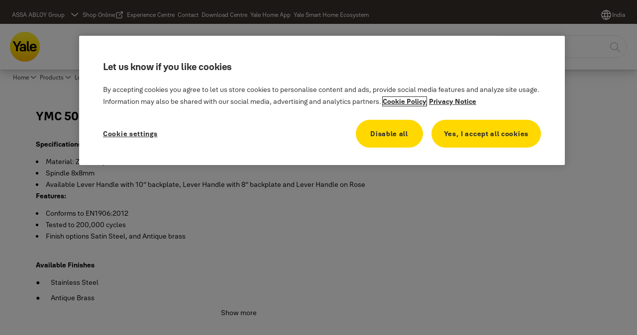

--- FILE ---
content_type: text/html; charset=utf-8
request_url: https://www.yalehome.com/in/en/products/lever-handles/yale-mortise-combo-ymc-series/ymc-503-10/ymc-503-10-ss-
body_size: 30238
content:
<!DOCTYPE html><html lang="en-US" class="navigation-header  megaMenu  " style="--device-mobile: 360px; --device-mobile-lg: 576px; --device-tablet: 768px; --device-tablet-lg: 1024px; --device-laptop: 1280px; --device-laptop-lg: 1440px; --device-desktop: 1920px; --device-desktop-lg: 2560px; --grid-extended-max-width: 2288px; --topPaddingLocalizationBar: 0px; --vh: 7.32px; --isMegaMenu: true;"><head>
  
  <meta name="viewport" content="width=device-width, initial-scale=1">

  <link rel="preconnect" href="https://gw-assets.assaabloy.com/">

  <meta charset="UTF-8">
  <link rel="icon" href="https://www.yalehome.com/logo/Yale_Logo_Primary_Small_RGB.ico">
  <title>YMC 503 - 10 | Yale</title>
  <meta property="version" content="d20540d">
  <meta property="og:type" content="website">
  <meta property="og:title" content="YMC 503 - 10">
  
    <meta name="description" content="SpecificationsMaterial: Zinc AlloySpindle 8x8mmAvailable Lever Handle with 10” backplate, Lever Handle with 8” backplate and Lever Handle on RoseFeatures:Conforms to EN1906:2012Tested to 200,000 cyclesFinish options Satin Steel, and Antique brassAvailable Finishes Stainless Steel Antique Brass">
    <meta property="og:description" content="SpecificationsMaterial: Zinc AlloySpindle 8x8mmAvailable Lever Handle with 10” backplate, Lever Handle with 8” backplate and Lever Handle on RoseFeatures:Conforms to EN1906:2012Tested to 200,000 cyclesFinish options Satin Steel, and Antique brassAvailable Finishes Stainless Steel Antique Brass">
  
  <meta property="og:image">
  
    <meta property="og:url" content="https://www.yalehome.com/in/en/products/lever-handles/yale-mortise-combo-ymc-series/ymc-503-10/ymc-503-10-ss-">
  
  
  <meta name="template" content="product-detail-page">
  
  
  
  
  
  <meta name="google-site-verification" content="1BOLW-IM4cuGb2aPYs57cxXmnGDNPYATRig89RLIJnE">

  
  <meta name="addsearch-custom-field" data-type="text" content="title=YMC 503 - 10">
  <meta name="addsearch-custom-field" data-type="text" content="market_name=in">
  <meta name="addsearch-custom-field" data-type="text" content="language_name=en">
  <meta name="addsearch-custom-field" data-type="text" content="content_category=product">
  

  
  
    <link rel="canonical" href="https://www.yalehome.com/in/en/products/lever-handles/yale-mortise-combo-ymc-series/ymc-503-10/ymc-503-10-ss-">
    
      <link rel="alternate" hreflang="en-in" href="https://www.yalehome.com/in/en/products/lever-handles/yale-mortise-combo-ymc-series/ymc-503-10/ymc-503-10-ss-">
    
  


  
    
  

  
  <script async="" src="https://www.googletagmanager.com/gtm.js?id=GTM-P6G8W4L"></script><script async="" src="https://www.googletagmanager.com/gtm.js?id=GTM-WBWG4NJ"></script><script>
    if (!window.onecms) {
      window.onecms = {
        config: {
          site: {
            fadeInComponents: true,
            chinaSite: false,
            name: 'yalehome.com',
            market: 'in',
            language: 'en',
            homePagePath: '\/in\/en',
            translationsUrl: '/rest/api/v1/translations.json\/in\/en',
            enableSessionStorageCache: true
          }
        },
        clientlibs: {}
      }
    }

    window.dataLayer = window.dataLayer || [];
    window.dataLayer.push({
  "googleAnalyticsTrackingId": "UA-17355825-1",
  "matomoSiteId": "290",
  "googleAnalytics4MeasurementId": "G-Z6BWGW4FTB",
  "googleAnalyticsTrackingIdMarket": "UA-267726681-1",
  "googleAnalytics4MeasurementIdMarket": "G-BDCDFB28T0",
  "matomoSiteIdMarket": "487",
  "siteDivision": "00"
});
    window.onecms.clientlibs.vendorJsUrl = '/etc.clientlibs/assa-abloy-onecms/clientlibs-generated/webcomponents/gw-group-vendor.lc-5078c809de859de0beffcf071f04b20d-lc.js';
    window.onecms.clientlibs.cookieBannerId = '019242e5-294b-7e13-a35c-888834fe5018';
    window.onecms.clientlibs.enableSentry = false;
    window.onecms.clientlibs.sentrySampleRate = '0.5';
    window.onecms.clientlibs.sentryTracesSampleRate = 0.1;
    window.onecms.clientlibs.environment = 'prod';
    window.onecms.clientlibs.isPublish = true;
    window.onecms.clientlibs.centralGtmContainerId = 'GTM-WBWG4NJ';
    window.onecms.clientlibs.featureFlagDivisionGtmPublish = true;
    window.onecms.clientlibs.divisionGtmContainerId = 'GTM-P6G8W4L';
    window.onecms.clientlibs.trackingEnabled = true;
    window.onecms.clientlibs.pageTracked = true;
    window.onecms.clientlibs.videoViewerScriptUrl = "https://gw-assets.assaabloy.com/s7viewers/html5/js/VideoViewer.js";
    window.onecms.clientlibs.interactiveImageScriptUrl = "https://gw-assets.assaabloy.com/s7viewers/html5/js/InteractiveImage.js";
  </script>
  

  
  
    
  
    <script defer="" src="/etc.clientlibs/assa-abloy-onecms/clientlibs/onecms-script-loader.lc-a0ba371bb76eda5838d458b576137ed7-lc.min.js"></script>

  

  
  
  

  
  
  

  
  

  
  
    <link rel="stylesheet" href="/etc.clientlibs/assa-abloy-onecms/clientlibs-generated/themes/global.lc-466f3515bb92ed3283624efe589bb67f-lc.min.css" type="text/css">
<link rel="stylesheet" href="/etc.clientlibs/assa-abloy-onecms/clientlibs-generated/themes/yale.lc-7e61fce80270e8dd4247cb34168c932a-lc.min.css" type="text/css">

  


  <style>
    :root{
  --font-family-body:Yale Solis;--font-family-heading:Yale Solis;
}

  </style>
  <style>
    
  </style>
  


  
  
  
    <link rel="stylesheet" href="/etc.clientlibs/assa-abloy-onecms/components/structure/page/v1/page/clientlibs/header-offset-ssr-variables.lc-af567384b6afc7df0896c6eff7f36e56-lc.min.css" type="text/css">

  

  
  
  
    <link rel="stylesheet" href="/etc.clientlibs/assa-abloy-onecms/components/content/webcomponents/gw-group-hero/v1/gw-group-hero/clientlibs/full-width.lc-be276eefaef0c8a8799b2a02d3564453-lc.min.css" type="text/css">

  

  
  
    <link rel="stylesheet" href="/etc.clientlibs/assa-abloy-onecms/components/content/webcomponents/gw-group-hero/v1/gw-group-hero/clientlibs/half-width.lc-478673bc22957984c8eb25209c4fec88-lc.min.css" type="text/css">

  

  
  
    <link rel="stylesheet" href="/etc.clientlibs/assa-abloy-onecms/components/content/webcomponents/gw-group-hero/v1/gw-group-hero/clientlibs/no-image.lc-2bd8a94df1270af2a1e8d29956e2e2ed-lc.min.css" type="text/css">

  

  
  
    <link rel="stylesheet" href="/etc.clientlibs/assa-abloy-onecms/components/content/server-side-hero-gallery/v1/server-side-hero-gallery/clientlibs/gallery.lc-688a42a1e0e9400c77fb37b21042e999-lc.min.css" type="text/css">

  

  

  

  



  
    <link rel="stylesheet" href="/etc.clientlibs/assa-abloy-onecms/clientlibs/grid.lc-5334516a308a40e7dd7b3c7a8ae96960-lc.min.css" type="text/css">

  


  
    
    

    

    
    
    

  

  
  <script src="https://www.yalehome.com/static-content/gw_geo_na/gw_geo_na_0fc124a5b26673800ce35b0a972a7a004b4cd131.js" type="text/javascript">
</script>


  <script type="application/ld+json">
    {"@context":"https://schema.org","@type":"BreadcrumbList","itemListElement":[{"position":1,"@type":"ListItem","name":"Home","item":"https://www.yalehome.com/in/en"},{"position":2,"@type":"ListItem","name":"Product Proxy"}]}
  </script>
  
<script async="" src="/etc.clientlibs/assa-abloy-onecms/clientlibs-generated/webcomponents/gw-group-wc-dependencies/resources/_d.webcomponents-ce.js"></script><script async="" src="/etc.clientlibs/assa-abloy-onecms/clientlibs-generated/webcomponents/gw-group-wc-dependencies/resources/_e.custom-elements-es5-adapter.js"></script><style data-styled="active" data-styled-version="5.3.6"></style><style data-styled="active" data-styled-version="5.3.6"></style><style data-styled="active" data-styled-version="5.3.6"></style><style data-styled="active" data-styled-version="5.3.6"></style><script src="https://form.questionscout.com/qs-form-script.min.js" data-form-id="6192530499afa018247f4502" data-runner-id="619260c3745773e597ae4703" data-url-params="[{&quot;key&quot;:&quot;source&quot;,&quot;value&quot;:&quot;https://www.yalehome.com/in/en/products/lever-handles/yale-mortise-combo-ymc-series/ymc-503-10/ymc-503-10-ss-&quot;}]" data-scale="true" data-inited="true"></script><script src="https://cdnjs.cloudflare.com/ajax/libs/iframe-resizer/4.2.10/iframeResizer.min.js"></script></head>
<body class="product-detail-page page basicpage aa-light-theme" id="product-detail-page-cdea7a0211" data-theme="light">



  




  



  


    
        
            <div class="toast gw-group-toast">

<gw-group-toast id="gw-group-toast-7169e79b5a" data-client-lib="/etc.clientlibs/assa-abloy-onecms/clientlibs-generated/webcomponents/gw-group-toast.lc-5e128e2219b475d68bec50ac91219e2e-lc.js"><div data-addsearch="exclude" aria-disabled="true" aria-label="" class="styles__Toast-sc-6j63c8-1 jFzVqZ toast-message-wrapper"><div data-addsearch="exclude" class="styles__Text-sc-6j63c8-0 bVYyKt label-sm"></div></div></gw-group-toast>


</div>

        
    
        
            <div class="header header-includer"><div class="site-header">
  <div class="site-header--nav-bar">
  


  <gw-group-nav-header-mega data-client-lib="/etc.clientlibs/assa-abloy-onecms/clientlibs-generated/webcomponents/gw-group-nav-header-mega.lc-1437c0a8cb8561601ff9b8036f42ff76-lc.js" content="[base64]/[base64]"><header class="styles__Header-sc-yv3098-4 eDnBwu header visible"><div id="a11y-skip-link" tabindex="0"><a href="#a11y-skip-link-target" class="styles__SkipLink-sc-yv3098-3 dtDlkE">jumpToMainContent</a></div><section class="styles__Topbar-sc-1hzxovh-1 kwfcYP topbar"></section><div class="styles__Wrapper-sc-yv3098-0 iVIIQl"><section class="styles__PrimaryNavigation-sc-yv3098-1 kbQEWd primary-navigation"><div class="styles__Navigation-sc-1u9twzs-0 eDAbsX nav-bar__navigation"><div id="nav-menu" class="styles__Menu-sc-1u9twzs-1 ekA-dHA"><button id="gw-group-nav-menu" aria-expanded="false" tabindex="0" class="styles__HamburgerButton-sc-gappku-0 hzYBsL hamburger-menu-button label-md" aria-haspopup="true" aria-controls="hamburger-menu"><div class="styles__HamburgerIcon-sc-gappku-2 kNocXF  hamburger-menu-button" role="presentation"><span class="hamburger-menu-button"></span><span class="hamburger-menu-button"></span><span class="hamburger-menu-button"></span></div><label class="styles__MenuLabel-sc-gappku-1 iEZJmn hamburger-menu-button sr-only">Menu</label></button><nav class="styles__TopNavigation-sc-11plhy7-1 ksyDGL top-navigation" aria-label="Main menu"><ul><li class="styles__MenuItem-sc-11plhy7-2 gFAaJi label-md" aria-current="page"><a tabindex="-1" href="https://www.yalehome.com/in/en/products" aria-current="page">Products</a><div class="button aem-ie__cta"><button class="styles__Button-sc-18sij4a-0 jznSEO label-md" aria-label="Products Sub menu" id="6863fec8-10be-49d4-9c41-1dc1487194bb" role="button" tabindex="-1" aria-haspopup="true" aria-controls="desktop-navigation" aria-expanded="false"><svg role="presentation" class="styles__Icon-sc-1u0rbjk-0 jbvmdd chevron external" width="24" height="24" viewBox="0 0 24 24" fill="none" xmlns="http://www.w3.org/2000/svg"><path d="M12 15C12.1971 15 12.3942 14.9346 12.5498 14.7946L18.7744 9.19273C19.0752 8.92197 19.0752 8.47382 18.7744 8.20307C18.4735 7.93231 17.9755 7.93231 17.6747 8.20307L12 13.3101L6.32531 8.20307C6.02445 7.93231 5.52649 7.93231 5.22564 8.20307C4.92479 8.47382 4.92479 8.92197 5.22564 9.19273L11.4502 14.7946C11.6058 14.9346 11.8029 15 12 15Z" fill="#1A1A1A"></path></svg></button></div></li><li class="styles__MenuItem-sc-11plhy7-2 gFAaJi label-md" aria-current="page"><a tabindex="-1" href="https://www.yalehome.com/in/en/support" aria-current="page">Support</a><div class="button aem-ie__cta"><button class="styles__Button-sc-18sij4a-0 jznSEO label-md" aria-label="Support Sub menu" id="e380cef6-aefc-4a74-9cf8-f454eee538b6" role="button" tabindex="-1" aria-haspopup="true" aria-controls="desktop-navigation" aria-expanded="false"><svg role="presentation" class="styles__Icon-sc-1u0rbjk-0 jbvmdd chevron external" width="24" height="24" viewBox="0 0 24 24" fill="none" xmlns="http://www.w3.org/2000/svg"><path d="M12 15C12.1971 15 12.3942 14.9346 12.5498 14.7946L18.7744 9.19273C19.0752 8.92197 19.0752 8.47382 18.7744 8.20307C18.4735 7.93231 17.9755 7.93231 17.6747 8.20307L12 13.3101L6.32531 8.20307C6.02445 7.93231 5.52649 7.93231 5.22564 8.20307C4.92479 8.47382 4.92479 8.92197 5.22564 9.19273L11.4502 14.7946C11.6058 14.9346 11.8029 15 12 15Z" fill="#1A1A1A"></path></svg></button></div></li><li class="styles__MenuItem-sc-11plhy7-2 gFAaJi label-md" aria-current="page"><a tabindex="-1" href="https://www.yalehome.com/in/en/why-yale" aria-current="page">Why Yale</a><div class="button aem-ie__cta"><button class="styles__Button-sc-18sij4a-0 jznSEO label-md" aria-label="Why Yale Sub menu" id="a92bd9ed-8a46-4cc5-8537-510fadeae8be" role="button" tabindex="-1" aria-haspopup="true" aria-controls="desktop-navigation" aria-expanded="false"><svg role="presentation" class="styles__Icon-sc-1u0rbjk-0 jbvmdd chevron external" width="24" height="24" viewBox="0 0 24 24" fill="none" xmlns="http://www.w3.org/2000/svg"><path d="M12 15C12.1971 15 12.3942 14.9346 12.5498 14.7946L18.7744 9.19273C19.0752 8.92197 19.0752 8.47382 18.7744 8.20307C18.4735 7.93231 17.9755 7.93231 17.6747 8.20307L12 13.3101L6.32531 8.20307C6.02445 7.93231 5.52649 7.93231 5.22564 8.20307C4.92479 8.47382 4.92479 8.92197 5.22564 9.19273L11.4502 14.7946C11.6058 14.9346 11.8029 15 12 15Z" fill="#1A1A1A"></path></svg></button></div></li><li class="styles__MenuItem-sc-11plhy7-2 gFAaJi label-md" aria-current="page"><a tabindex="-1" href="https://www.yalehome.com/in/en/about-yale" aria-current="page">About Yale</a><div class="button aem-ie__cta"><button class="styles__Button-sc-18sij4a-0 jznSEO label-md" aria-label="About Yale Sub menu" id="310aaaee-cae3-48e4-a082-009b67522ec9" role="button" tabindex="-1" aria-haspopup="true" aria-controls="desktop-navigation" aria-expanded="false"><svg role="presentation" class="styles__Icon-sc-1u0rbjk-0 jbvmdd chevron external" width="24" height="24" viewBox="0 0 24 24" fill="none" xmlns="http://www.w3.org/2000/svg"><path d="M12 15C12.1971 15 12.3942 14.9346 12.5498 14.7946L18.7744 9.19273C19.0752 8.92197 19.0752 8.47382 18.7744 8.20307C18.4735 7.93231 17.9755 7.93231 17.6747 8.20307L12 13.3101L6.32531 8.20307C6.02445 7.93231 5.52649 7.93231 5.22564 8.20307C4.92479 8.47382 4.92479 8.92197 5.22564 9.19273L11.4502 14.7946C11.6058 14.9346 11.8029 15 12 15Z" fill="#1A1A1A"></path></svg></button></div></li><li class="styles__MenuItem-sc-11plhy7-2 gFAaJi label-md" aria-current="page"><a tabindex="-1" href="https://www.yalehome.com/in/en/campaigns" aria-current="page">Campaigns</a><div class="button aem-ie__cta"><button class="styles__Button-sc-18sij4a-0 jznSEO label-md" aria-label="Campaigns Sub menu" id="25fecba7-4b6a-4285-8e5d-545addc82df8" role="button" tabindex="-1" aria-haspopup="true" aria-controls="desktop-navigation" aria-expanded="false"><svg role="presentation" class="styles__Icon-sc-1u0rbjk-0 jbvmdd chevron external" width="24" height="24" viewBox="0 0 24 24" fill="none" xmlns="http://www.w3.org/2000/svg"><path d="M12 15C12.1971 15 12.3942 14.9346 12.5498 14.7946L18.7744 9.19273C19.0752 8.92197 19.0752 8.47382 18.7744 8.20307C18.4735 7.93231 17.9755 7.93231 17.6747 8.20307L12 13.3101L6.32531 8.20307C6.02445 7.93231 5.52649 7.93231 5.22564 8.20307C4.92479 8.47382 4.92479 8.92197 5.22564 9.19273L11.4502 14.7946C11.6058 14.9346 11.8029 15 12 15Z" fill="#1A1A1A"></path></svg></button></div></li><li class="styles__MenuItem-sc-11plhy7-2 gFAaJi label-md" aria-current="page"><a tabindex="-1" href="https://www.yalehome.com/in/en/where-to-buy" aria-current="page">Where to buy</a><div class="button aem-ie__cta"><button class="styles__Button-sc-18sij4a-0 jznSEO label-md" aria-label="Where to buy Sub menu" id="0bc01b0a-629a-43b7-89eb-5f21a9c0b1ca" role="button" tabindex="-1" aria-haspopup="true" aria-controls="desktop-navigation" aria-expanded="false"><svg role="presentation" class="styles__Icon-sc-1u0rbjk-0 jbvmdd chevron external" width="24" height="24" viewBox="0 0 24 24" fill="none" xmlns="http://www.w3.org/2000/svg"><path d="M12 15C12.1971 15 12.3942 14.9346 12.5498 14.7946L18.7744 9.19273C19.0752 8.92197 19.0752 8.47382 18.7744 8.20307C18.4735 7.93231 17.9755 7.93231 17.6747 8.20307L12 13.3101L6.32531 8.20307C6.02445 7.93231 5.52649 7.93231 5.22564 8.20307C4.92479 8.47382 4.92479 8.92197 5.22564 9.19273L11.4502 14.7946C11.6058 14.9346 11.8029 15 12 15Z" fill="#1A1A1A"></path></svg></button></div></li><li class="styles__MenuItem-sc-11plhy7-2 gFAaJi label-md" aria-current="page"><a tabindex="-1" href="https://www.yalehome.com/in/en/stories" aria-current="page">Stories</a><div class="button aem-ie__cta"><button class="styles__Button-sc-18sij4a-0 jznSEO label-md" aria-label="Stories Sub menu" id="e8fb1ba5-628f-4581-8325-a466214a23d6" role="button" tabindex="-1" aria-haspopup="true" aria-controls="desktop-navigation" aria-expanded="false"><svg role="presentation" class="styles__Icon-sc-1u0rbjk-0 jbvmdd chevron external" width="24" height="24" viewBox="0 0 24 24" fill="none" xmlns="http://www.w3.org/2000/svg"><path d="M12 15C12.1971 15 12.3942 14.9346 12.5498 14.7946L18.7744 9.19273C19.0752 8.92197 19.0752 8.47382 18.7744 8.20307C18.4735 7.93231 17.9755 7.93231 17.6747 8.20307L12 13.3101L6.32531 8.20307C6.02445 7.93231 5.52649 7.93231 5.22564 8.20307C4.92479 8.47382 4.92479 8.92197 5.22564 9.19273L11.4502 14.7946C11.6058 14.9346 11.8029 15 12 15Z" fill="#1A1A1A"></path></svg></button></div></li><li class="styles__MenuItem-sc-11plhy7-2 gFAaJi label-md" aria-current="page"><a tabindex="-1" href="https://www.yalehome.com/in/en/yale-home-app" aria-current="page">Yale Home app</a></li></ul></nav></div><div hidden="" style="position: absolute; pointer-events: none; z-index: 999; opacity: 0; transform: translateY(-16px); overflow: hidden;"><div id="hamburger-menu" class="styles__HamburgerMenu-sc-1k5lid8-0 fGXaOn"><nav aria-labelledby="gw-group-nav-menu" class="styles__HamburgerNavigation-sc-1k5lid8-1 gblgCQ"><div class="styles__MobileNavigation-sc-1krcsdf-0 eYKYsB"><div id="mobile-subnavigation-menu-856e533c5d" class="styles__SubNavigation-sc-1m33sy9-0 kyWyHs"><div class="button aem-ie__cta"><button class="styles__Button-sc-18sij4a-0 iBvPwi styles__BackButton-sc-1m33sy9-1 cjUYEL label-lg" aria-label="Return" id="d690137d-72a1-4a53-87ba-4ad88014e445" role="button"><svg role="presentation" class="styles__Icon-sc-1u0rbjk-0 jbvmdd leading-icon external" width="24" height="24" viewBox="0 0 24 24" fill="none" xmlns="http://www.w3.org/2000/svg"><path d="M13.0323 19.0001C12.8361 19.0001 12.64 18.9275 12.4852 18.7719C12.1858 18.4711 12.1858 17.9732 12.4852 17.6724L17.3574 12.7767H4.77419C4.35097 12.7767 4 12.424 4 11.9988C4 11.5735 4.35097 11.2208 4.77419 11.2208H17.3574L12.4852 6.32512C12.1858 6.02432 12.1858 5.52645 12.4852 5.22566C12.7845 4.92486 13.28 4.92486 13.5794 5.22566L19.7729 11.449C19.8452 11.5216 19.9071 11.6046 19.9381 11.698C19.9794 11.7913 20 11.895 20 11.9988C20 12.1025 19.9794 12.2062 19.9381 12.2996C19.8968 12.3929 19.8452 12.4759 19.7729 12.5485L13.5794 18.7719C13.4245 18.9275 13.2284 19.0001 13.0323 19.0001Z" fill="#1A1A1A"></path></svg><span id="ec50175d-b393-4812-abb2-582842f37d15" class="styles__Label-sc-18sij4a-1 jKMGzI styles__BackButton-sc-1m33sy9-1 cjUYEL label-lg ">Return</span></button></div><div class="styles__Menu-sc-1m33sy9-2 hpOFDI"><nav class="styles__TreeNavigation-sc-16eevtj-0 cpUXTX"><ul class="styles__List-sc-16eevtj-1 eJajLR"><li class="styles__ListItem-sc-16eevtj-2 ecezKi label-md"><div class="styles__Foldout-sc-1ar05l2-1 FjQZq"><div class="styles__FoldoutButton-sc-1ar05l2-2 jBJQPr" tabindex="-1"><div class="styles__Head-sc-1ar05l2-3 gBFOpZ"><div class="styles__Title-sc-1ar05l2-0 isvYZp"><a href="https://www.yalehome.com/in/en/products/smart-products" aria-label="Smart Products" tabindex="0" aria-current="page">Smart Products</a></div><button tabindex="0" aria-label="Smart Products" aria-expanded="false" aria-controls="3e1b7dbe-1c54-4a22-9381-37fcad6f99bd" class="styles__FoldoutButtonIconWrapper-sc-1ar05l2-5 jvpuXd"><div class="sc-gswNZR gHFcqk"><svg role="presentation" class="styles__Icon-sc-1u0rbjk-0 jbvmdd chevron " width="24" height="24" viewBox="0 0 24 24" fill="none" xmlns="http://www.w3.org/2000/svg"><path d="M12 15C12.1971 15 12.3942 14.9346 12.5498 14.7946L18.7744 9.19273C19.0752 8.92197 19.0752 8.47382 18.7744 8.20307C18.4735 7.93231 17.9755 7.93231 17.6747 8.20307L12 13.3101L6.32531 8.20307C6.02445 7.93231 5.52649 7.93231 5.22564 8.20307C4.92479 8.47382 4.92479 8.92197 5.22564 9.19273L11.4502 14.7946C11.6058 14.9346 11.8029 15 12 15Z" fill="#1A1A1A"></path></svg></div></button></div></div><div class="sc-bcXHqe lgpqxq" style="height: 0px;"><ul class="styles__List-sc-16eevtj-1 eJajLR"><li class="styles__ListItem-sc-16eevtj-2 ecezKi"><div class="button aem-ie__cta"><a class="styles__Button-sc-18sij4a-0 jVpOOk label-sm" aria-label="Smart Locks" id="e3711734-2d75-4736-98ab-4307d983c537" role="link" href="https://www.yalehome.com/in/en/products/smart-products/smart-locks" target="_self" rel="" tabindex="-1"><span id="9396099b-9e3d-4a70-9d57-b213be7ac30e" class="styles__Label-sc-18sij4a-1 fcDSKM label-sm ">Smart Locks</span><svg role="presentation" class="styles__Icon-sc-1u0rbjk-0 jbvmdd" width="24" height="24" viewBox="0 0 24 24" fill="none" xmlns="http://www.w3.org/2000/svg"><path d="M13.0323 19.0001C12.8361 19.0001 12.64 18.9275 12.4852 18.7719C12.1858 18.4711 12.1858 17.9732 12.4852 17.6724L17.3574 12.7767H4.77419C4.35097 12.7767 4 12.424 4 11.9988C4 11.5735 4.35097 11.2208 4.77419 11.2208H17.3574L12.4852 6.32512C12.1858 6.02432 12.1858 5.52645 12.4852 5.22566C12.7845 4.92486 13.28 4.92486 13.5794 5.22566L19.7729 11.449C19.8452 11.5216 19.9071 11.6046 19.9381 11.698C19.9794 11.7913 20 11.895 20 11.9988C20 12.1025 19.9794 12.2062 19.9381 12.2996C19.8968 12.3929 19.8452 12.4759 19.7729 12.5485L13.5794 18.7719C13.4245 18.9275 13.2284 19.0001 13.0323 19.0001Z" fill="#1A1A1A"></path></svg></a></div></li><li class="styles__ListItem-sc-16eevtj-2 ecezKi"><div class="button aem-ie__cta"><a class="styles__Button-sc-18sij4a-0 jVpOOk label-sm" aria-label="Smart Safe" id="550965b9-0e9d-46aa-b503-582726304849" role="link" href="https://www.yalehome.com/in/en/products/smart-products/smart-safe" target="_self" rel="" tabindex="-1"><span id="95f19989-766a-4dc0-a9df-ea92dbd42258" class="styles__Label-sc-18sij4a-1 fcDSKM label-sm ">Smart Safe</span><svg role="presentation" class="styles__Icon-sc-1u0rbjk-0 jbvmdd" width="24" height="24" viewBox="0 0 24 24" fill="none" xmlns="http://www.w3.org/2000/svg"><path d="M13.0323 19.0001C12.8361 19.0001 12.64 18.9275 12.4852 18.7719C12.1858 18.4711 12.1858 17.9732 12.4852 17.6724L17.3574 12.7767H4.77419C4.35097 12.7767 4 12.424 4 11.9988C4 11.5735 4.35097 11.2208 4.77419 11.2208H17.3574L12.4852 6.32512C12.1858 6.02432 12.1858 5.52645 12.4852 5.22566C12.7845 4.92486 13.28 4.92486 13.5794 5.22566L19.7729 11.449C19.8452 11.5216 19.9071 11.6046 19.9381 11.698C19.9794 11.7913 20 11.895 20 11.9988C20 12.1025 19.9794 12.2062 19.9381 12.2996C19.8968 12.3929 19.8452 12.4759 19.7729 12.5485L13.5794 18.7719C13.4245 18.9275 13.2284 19.0001 13.0323 19.0001Z" fill="#1A1A1A"></path></svg></a></div></li><li class="styles__ListItem-sc-16eevtj-2 ecezKi"><div class="button aem-ie__cta"><a class="styles__Button-sc-18sij4a-0 jVpOOk label-sm" aria-label="Smart Cameras" id="04414967-851c-4fd4-a0d8-6640a6f0366b" role="link" href="https://www.yalehome.com/in/en/products/smart-products/smart-cameras" target="_self" rel="" tabindex="-1"><span id="24296048-d775-4e0e-903c-3c74b32ccbcb" class="styles__Label-sc-18sij4a-1 fcDSKM label-sm ">Smart Cameras</span><svg role="presentation" class="styles__Icon-sc-1u0rbjk-0 jbvmdd" width="24" height="24" viewBox="0 0 24 24" fill="none" xmlns="http://www.w3.org/2000/svg"><path d="M13.0323 19.0001C12.8361 19.0001 12.64 18.9275 12.4852 18.7719C12.1858 18.4711 12.1858 17.9732 12.4852 17.6724L17.3574 12.7767H4.77419C4.35097 12.7767 4 12.424 4 11.9988C4 11.5735 4.35097 11.2208 4.77419 11.2208H17.3574L12.4852 6.32512C12.1858 6.02432 12.1858 5.52645 12.4852 5.22566C12.7845 4.92486 13.28 4.92486 13.5794 5.22566L19.7729 11.449C19.8452 11.5216 19.9071 11.6046 19.9381 11.698C19.9794 11.7913 20 11.895 20 11.9988C20 12.1025 19.9794 12.2062 19.9381 12.2996C19.8968 12.3929 19.8452 12.4759 19.7729 12.5485L13.5794 18.7719C13.4245 18.9275 13.2284 19.0001 13.0323 19.0001Z" fill="#1A1A1A"></path></svg></a></div></li><li class="styles__ListItem-sc-16eevtj-2 ecezKi"><div class="button aem-ie__cta"><a class="styles__Button-sc-18sij4a-0 jVpOOk label-sm" aria-label="Smart Doorbell" id="2f5e187f-3144-4d6c-8337-c2591a325e2e" role="link" href="https://www.yalehome.com/in/en/products/smart-products/smart-doorbell" target="_self" rel="" tabindex="-1"><span id="53cdee44-eab9-45d7-83ce-1efdb5f5bd52" class="styles__Label-sc-18sij4a-1 fcDSKM label-sm ">Smart Doorbell</span><svg role="presentation" class="styles__Icon-sc-1u0rbjk-0 jbvmdd" width="24" height="24" viewBox="0 0 24 24" fill="none" xmlns="http://www.w3.org/2000/svg"><path d="M13.0323 19.0001C12.8361 19.0001 12.64 18.9275 12.4852 18.7719C12.1858 18.4711 12.1858 17.9732 12.4852 17.6724L17.3574 12.7767H4.77419C4.35097 12.7767 4 12.424 4 11.9988C4 11.5735 4.35097 11.2208 4.77419 11.2208H17.3574L12.4852 6.32512C12.1858 6.02432 12.1858 5.52645 12.4852 5.22566C12.7845 4.92486 13.28 4.92486 13.5794 5.22566L19.7729 11.449C19.8452 11.5216 19.9071 11.6046 19.9381 11.698C19.9794 11.7913 20 11.895 20 11.9988C20 12.1025 19.9794 12.2062 19.9381 12.2996C19.8968 12.3929 19.8452 12.4759 19.7729 12.5485L13.5794 18.7719C13.4245 18.9275 13.2284 19.0001 13.0323 19.0001Z" fill="#1A1A1A"></path></svg></a></div></li><li class="styles__ListItem-sc-16eevtj-2 ecezKi"><div class="button aem-ie__cta"><a class="styles__Button-sc-18sij4a-0 jVpOOk label-sm" aria-label="Wardrobe Locks" id="2eda78ee-d8e0-474f-8d66-1221b4eb182d" role="link" href="https://www.yalehome.com/in/en/products/smart-products/wardrobe-locks" target="_self" rel="" tabindex="-1"><span id="33a467ab-99c4-44f9-af7c-bd2da5b5065a" class="styles__Label-sc-18sij4a-1 fcDSKM label-sm ">Wardrobe Locks</span><svg role="presentation" class="styles__Icon-sc-1u0rbjk-0 jbvmdd" width="24" height="24" viewBox="0 0 24 24" fill="none" xmlns="http://www.w3.org/2000/svg"><path d="M13.0323 19.0001C12.8361 19.0001 12.64 18.9275 12.4852 18.7719C12.1858 18.4711 12.1858 17.9732 12.4852 17.6724L17.3574 12.7767H4.77419C4.35097 12.7767 4 12.424 4 11.9988C4 11.5735 4.35097 11.2208 4.77419 11.2208H17.3574L12.4852 6.32512C12.1858 6.02432 12.1858 5.52645 12.4852 5.22566C12.7845 4.92486 13.28 4.92486 13.5794 5.22566L19.7729 11.449C19.8452 11.5216 19.9071 11.6046 19.9381 11.698C19.9794 11.7913 20 11.895 20 11.9988C20 12.1025 19.9794 12.2062 19.9381 12.2996C19.8968 12.3929 19.8452 12.4759 19.7729 12.5485L13.5794 18.7719C13.4245 18.9275 13.2284 19.0001 13.0323 19.0001Z" fill="#1A1A1A"></path></svg></a></div></li><li class="styles__ListItem-sc-16eevtj-2 ecezKi"><div class="button aem-ie__cta"><a class="styles__Button-sc-18sij4a-0 jVpOOk label-sm" aria-label="Accessories" id="35e5dfcf-6764-4a8e-9666-1819be2a9041" role="link" href="https://www.yalehome.com/in/en/products/smart-products/accessories" target="_self" rel="" tabindex="-1"><span id="c79f27bc-7510-4f6e-a282-7b944459f321" class="styles__Label-sc-18sij4a-1 fcDSKM label-sm ">Accessories</span><svg role="presentation" class="styles__Icon-sc-1u0rbjk-0 jbvmdd" width="24" height="24" viewBox="0 0 24 24" fill="none" xmlns="http://www.w3.org/2000/svg"><path d="M13.0323 19.0001C12.8361 19.0001 12.64 18.9275 12.4852 18.7719C12.1858 18.4711 12.1858 17.9732 12.4852 17.6724L17.3574 12.7767H4.77419C4.35097 12.7767 4 12.424 4 11.9988C4 11.5735 4.35097 11.2208 4.77419 11.2208H17.3574L12.4852 6.32512C12.1858 6.02432 12.1858 5.52645 12.4852 5.22566C12.7845 4.92486 13.28 4.92486 13.5794 5.22566L19.7729 11.449C19.8452 11.5216 19.9071 11.6046 19.9381 11.698C19.9794 11.7913 20 11.895 20 11.9988C20 12.1025 19.9794 12.2062 19.9381 12.2996C19.8968 12.3929 19.8452 12.4759 19.7729 12.5485L13.5794 18.7719C13.4245 18.9275 13.2284 19.0001 13.0323 19.0001Z" fill="#1A1A1A"></path></svg></a></div></li></ul></div></div></li><li class="styles__ListItem-sc-16eevtj-2 ecezKi label-md"><div class="styles__Foldout-sc-1ar05l2-1 FjQZq"><div class="styles__FoldoutButton-sc-1ar05l2-2 jBJQPr" tabindex="-1"><div class="styles__Head-sc-1ar05l2-3 gBFOpZ"><div class="styles__Title-sc-1ar05l2-0 isvYZp"><a href="https://www.yalehome.com/in/en/products/digital-safe" aria-label="Digital Safes" tabindex="0" aria-current="page">Digital Safes</a></div><button tabindex="0" aria-label="Digital Safes" aria-expanded="false" aria-controls="bc0cf5ec-74dd-4794-860a-25326b85bc6e" class="styles__FoldoutButtonIconWrapper-sc-1ar05l2-5 jvpuXd"><div class="sc-gswNZR gHFcqk"><svg role="presentation" class="styles__Icon-sc-1u0rbjk-0 jbvmdd chevron " width="24" height="24" viewBox="0 0 24 24" fill="none" xmlns="http://www.w3.org/2000/svg"><path d="M12 15C12.1971 15 12.3942 14.9346 12.5498 14.7946L18.7744 9.19273C19.0752 8.92197 19.0752 8.47382 18.7744 8.20307C18.4735 7.93231 17.9755 7.93231 17.6747 8.20307L12 13.3101L6.32531 8.20307C6.02445 7.93231 5.52649 7.93231 5.22564 8.20307C4.92479 8.47382 4.92479 8.92197 5.22564 9.19273L11.4502 14.7946C11.6058 14.9346 11.8029 15 12 15Z" fill="#1A1A1A"></path></svg></div></button></div></div><div class="sc-bcXHqe lgpqxq" style="height: 0px;"><ul class="styles__List-sc-16eevtj-1 eJajLR"><li class="styles__ListItem-sc-16eevtj-2 ecezKi"><div class="button aem-ie__cta"><a class="styles__Button-sc-18sij4a-0 jVpOOk label-sm" aria-label="Fire Safes" id="e8c70b94-9613-4548-8ebf-52376cf13132" role="link" href="https://www.yalehome.com/in/en/products/digital-safe/fire-safes" target="_self" rel="" tabindex="-1"><span id="3f6d35e5-0d62-4c0c-9c67-4c11c5e12430" class="styles__Label-sc-18sij4a-1 fcDSKM label-sm ">Fire Safes</span><svg role="presentation" class="styles__Icon-sc-1u0rbjk-0 jbvmdd" width="24" height="24" viewBox="0 0 24 24" fill="none" xmlns="http://www.w3.org/2000/svg"><path d="M13.0323 19.0001C12.8361 19.0001 12.64 18.9275 12.4852 18.7719C12.1858 18.4711 12.1858 17.9732 12.4852 17.6724L17.3574 12.7767H4.77419C4.35097 12.7767 4 12.424 4 11.9988C4 11.5735 4.35097 11.2208 4.77419 11.2208H17.3574L12.4852 6.32512C12.1858 6.02432 12.1858 5.52645 12.4852 5.22566C12.7845 4.92486 13.28 4.92486 13.5794 5.22566L19.7729 11.449C19.8452 11.5216 19.9071 11.6046 19.9381 11.698C19.9794 11.7913 20 11.895 20 11.9988C20 12.1025 19.9794 12.2062 19.9381 12.2996C19.8968 12.3929 19.8452 12.4759 19.7729 12.5485L13.5794 18.7719C13.4245 18.9275 13.2284 19.0001 13.0323 19.0001Z" fill="#1A1A1A"></path></svg></a></div></li><li class="styles__ListItem-sc-16eevtj-2 ecezKi"><div class="button aem-ie__cta"><a class="styles__Button-sc-18sij4a-0 jVpOOk label-sm" aria-label="Stellar Biometric Safes" id="86c9c02f-90a8-47e7-9e5e-223de908dec5" role="link" href="https://www.yalehome.com/in/en/products/digital-safe/stellar-biometric-safes" target="_self" rel="" tabindex="-1"><span id="04ea22ca-98bd-40fd-829e-e09d6e2da925" class="styles__Label-sc-18sij4a-1 fcDSKM label-sm ">Stellar Biometric Safes</span><svg role="presentation" class="styles__Icon-sc-1u0rbjk-0 jbvmdd" width="24" height="24" viewBox="0 0 24 24" fill="none" xmlns="http://www.w3.org/2000/svg"><path d="M13.0323 19.0001C12.8361 19.0001 12.64 18.9275 12.4852 18.7719C12.1858 18.4711 12.1858 17.9732 12.4852 17.6724L17.3574 12.7767H4.77419C4.35097 12.7767 4 12.424 4 11.9988C4 11.5735 4.35097 11.2208 4.77419 11.2208H17.3574L12.4852 6.32512C12.1858 6.02432 12.1858 5.52645 12.4852 5.22566C12.7845 4.92486 13.28 4.92486 13.5794 5.22566L19.7729 11.449C19.8452 11.5216 19.9071 11.6046 19.9381 11.698C19.9794 11.7913 20 11.895 20 11.9988C20 12.1025 19.9794 12.2062 19.9381 12.2996C19.8968 12.3929 19.8452 12.4759 19.7729 12.5485L13.5794 18.7719C13.4245 18.9275 13.2284 19.0001 13.0323 19.0001Z" fill="#1A1A1A"></path></svg></a></div></li><li class="styles__ListItem-sc-16eevtj-2 ecezKi"><div class="button aem-ie__cta"><a class="styles__Button-sc-18sij4a-0 jVpOOk label-sm" aria-label="Fire Fingerprint Safes" id="4766db18-84e6-4221-a260-efdb35fbe52a" role="link" href="https://www.yalehome.com/in/en/products/digital-safe/fire-fingerprint-safes" target="_self" rel="" tabindex="-1"><span id="cf05a4bc-7d9d-490d-8c10-1e16affc7575" class="styles__Label-sc-18sij4a-1 fcDSKM label-sm ">Fire Fingerprint Safes</span><svg role="presentation" class="styles__Icon-sc-1u0rbjk-0 jbvmdd" width="24" height="24" viewBox="0 0 24 24" fill="none" xmlns="http://www.w3.org/2000/svg"><path d="M13.0323 19.0001C12.8361 19.0001 12.64 18.9275 12.4852 18.7719C12.1858 18.4711 12.1858 17.9732 12.4852 17.6724L17.3574 12.7767H4.77419C4.35097 12.7767 4 12.424 4 11.9988C4 11.5735 4.35097 11.2208 4.77419 11.2208H17.3574L12.4852 6.32512C12.1858 6.02432 12.1858 5.52645 12.4852 5.22566C12.7845 4.92486 13.28 4.92486 13.5794 5.22566L19.7729 11.449C19.8452 11.5216 19.9071 11.6046 19.9381 11.698C19.9794 11.7913 20 11.895 20 11.9988C20 12.1025 19.9794 12.2062 19.9381 12.2996C19.8968 12.3929 19.8452 12.4759 19.7729 12.5485L13.5794 18.7719C13.4245 18.9275 13.2284 19.0001 13.0323 19.0001Z" fill="#1A1A1A"></path></svg></a></div></li><li class="styles__ListItem-sc-16eevtj-2 ecezKi"><div class="button aem-ie__cta"><a class="styles__Button-sc-18sij4a-0 jVpOOk label-sm" aria-label="Maximum Security Fingerprint Safes" id="921f406b-54ae-4ded-9c66-5a4d577eee2f" role="link" href="https://www.yalehome.com/in/en/products/digital-safe/maximum-security-fingerprint-safes" target="_self" rel="" tabindex="-1"><span id="1c453dca-4813-41da-a53d-0aadcd71e713" class="styles__Label-sc-18sij4a-1 fcDSKM label-sm ">Maximum Security Fingerprint Safes</span><svg role="presentation" class="styles__Icon-sc-1u0rbjk-0 jbvmdd" width="24" height="24" viewBox="0 0 24 24" fill="none" xmlns="http://www.w3.org/2000/svg"><path d="M13.0323 19.0001C12.8361 19.0001 12.64 18.9275 12.4852 18.7719C12.1858 18.4711 12.1858 17.9732 12.4852 17.6724L17.3574 12.7767H4.77419C4.35097 12.7767 4 12.424 4 11.9988C4 11.5735 4.35097 11.2208 4.77419 11.2208H17.3574L12.4852 6.32512C12.1858 6.02432 12.1858 5.52645 12.4852 5.22566C12.7845 4.92486 13.28 4.92486 13.5794 5.22566L19.7729 11.449C19.8452 11.5216 19.9071 11.6046 19.9381 11.698C19.9794 11.7913 20 11.895 20 11.9988C20 12.1025 19.9794 12.2062 19.9381 12.2996C19.8968 12.3929 19.8452 12.4759 19.7729 12.5485L13.5794 18.7719C13.4245 18.9275 13.2284 19.0001 13.0323 19.0001Z" fill="#1A1A1A"></path></svg></a></div></li><li class="styles__ListItem-sc-16eevtj-2 ecezKi"><div class="button aem-ie__cta"><a class="styles__Button-sc-18sij4a-0 jVpOOk label-sm" aria-label="Maximum Security Heavyduty Fingerprint Safes" id="1dff2331-97ea-433e-a97b-964e1f9681d2" role="link" href="https://www.yalehome.com/in/en/products/digital-safe/maximum-security-heavyduty-fingerprint-safes" target="_self" rel="" tabindex="-1"><span id="56e801de-1c87-4c51-abf4-3a3db5f03ffa" class="styles__Label-sc-18sij4a-1 fcDSKM label-sm ">Maximum Security Heavyduty Fingerprint Safes</span><svg role="presentation" class="styles__Icon-sc-1u0rbjk-0 jbvmdd" width="24" height="24" viewBox="0 0 24 24" fill="none" xmlns="http://www.w3.org/2000/svg"><path d="M13.0323 19.0001C12.8361 19.0001 12.64 18.9275 12.4852 18.7719C12.1858 18.4711 12.1858 17.9732 12.4852 17.6724L17.3574 12.7767H4.77419C4.35097 12.7767 4 12.424 4 11.9988C4 11.5735 4.35097 11.2208 4.77419 11.2208H17.3574L12.4852 6.32512C12.1858 6.02432 12.1858 5.52645 12.4852 5.22566C12.7845 4.92486 13.28 4.92486 13.5794 5.22566L19.7729 11.449C19.8452 11.5216 19.9071 11.6046 19.9381 11.698C19.9794 11.7913 20 11.895 20 11.9988C20 12.1025 19.9794 12.2062 19.9381 12.2996C19.8968 12.3929 19.8452 12.4759 19.7729 12.5485L13.5794 18.7719C13.4245 18.9275 13.2284 19.0001 13.0323 19.0001Z" fill="#1A1A1A"></path></svg></a></div></li><li class="styles__ListItem-sc-16eevtj-2 ecezKi"><div class="button aem-ie__cta"><a class="styles__Button-sc-18sij4a-0 jVpOOk label-sm" aria-label="Maximum Security Motorised Safes" id="4dcf7ad9-93b0-40a4-9fb8-5b01f21e9999" role="link" href="https://www.yalehome.com/in/en/products/digital-safe/maximum-security-motorised-safes" target="_self" rel="" tabindex="-1"><span id="9451290a-d98d-4fef-b826-31ab9279cd33" class="styles__Label-sc-18sij4a-1 fcDSKM label-sm ">Maximum Security Motorised Safes</span><svg role="presentation" class="styles__Icon-sc-1u0rbjk-0 jbvmdd" width="24" height="24" viewBox="0 0 24 24" fill="none" xmlns="http://www.w3.org/2000/svg"><path d="M13.0323 19.0001C12.8361 19.0001 12.64 18.9275 12.4852 18.7719C12.1858 18.4711 12.1858 17.9732 12.4852 17.6724L17.3574 12.7767H4.77419C4.35097 12.7767 4 12.424 4 11.9988C4 11.5735 4.35097 11.2208 4.77419 11.2208H17.3574L12.4852 6.32512C12.1858 6.02432 12.1858 5.52645 12.4852 5.22566C12.7845 4.92486 13.28 4.92486 13.5794 5.22566L19.7729 11.449C19.8452 11.5216 19.9071 11.6046 19.9381 11.698C19.9794 11.7913 20 11.895 20 11.9988C20 12.1025 19.9794 12.2062 19.9381 12.2996C19.8968 12.3929 19.8452 12.4759 19.7729 12.5485L13.5794 18.7719C13.4245 18.9275 13.2284 19.0001 13.0323 19.0001Z" fill="#1A1A1A"></path></svg></a></div></li><li class="styles__ListItem-sc-16eevtj-2 ecezKi"><div class="button aem-ie__cta"><a class="styles__Button-sc-18sij4a-0 jVpOOk label-sm" aria-label="High Security Fingerprint Safes" id="d8071ece-853b-4d6c-ba3e-a0ad54fe82d3" role="link" href="https://www.yalehome.com/in/en/products/digital-safe/high-security-fingerprint-safes" target="_self" rel="" tabindex="-1"><span id="6e06e487-0cb0-47a6-9b4d-33394aabdcf6" class="styles__Label-sc-18sij4a-1 fcDSKM label-sm ">High Security Fingerprint Safes</span><svg role="presentation" class="styles__Icon-sc-1u0rbjk-0 jbvmdd" width="24" height="24" viewBox="0 0 24 24" fill="none" xmlns="http://www.w3.org/2000/svg"><path d="M13.0323 19.0001C12.8361 19.0001 12.64 18.9275 12.4852 18.7719C12.1858 18.4711 12.1858 17.9732 12.4852 17.6724L17.3574 12.7767H4.77419C4.35097 12.7767 4 12.424 4 11.9988C4 11.5735 4.35097 11.2208 4.77419 11.2208H17.3574L12.4852 6.32512C12.1858 6.02432 12.1858 5.52645 12.4852 5.22566C12.7845 4.92486 13.28 4.92486 13.5794 5.22566L19.7729 11.449C19.8452 11.5216 19.9071 11.6046 19.9381 11.698C19.9794 11.7913 20 11.895 20 11.9988C20 12.1025 19.9794 12.2062 19.9381 12.2996C19.8968 12.3929 19.8452 12.4759 19.7729 12.5485L13.5794 18.7719C13.4245 18.9275 13.2284 19.0001 13.0323 19.0001Z" fill="#1A1A1A"></path></svg></a></div></li><li class="styles__ListItem-sc-16eevtj-2 ecezKi"><div class="button aem-ie__cta"><a class="styles__Button-sc-18sij4a-0 jVpOOk label-sm" aria-label="High Security Motorised Safes" id="b900adb5-30ba-427e-a0d6-068e8b2ee9bf" role="link" href="https://www.yalehome.com/in/en/products/digital-safe/high-security-motorised-safes" target="_self" rel="" tabindex="-1"><span id="1d42aa02-f772-4ac8-8773-1e75404a1a9e" class="styles__Label-sc-18sij4a-1 fcDSKM label-sm ">High Security Motorised Safes</span><svg role="presentation" class="styles__Icon-sc-1u0rbjk-0 jbvmdd" width="24" height="24" viewBox="0 0 24 24" fill="none" xmlns="http://www.w3.org/2000/svg"><path d="M13.0323 19.0001C12.8361 19.0001 12.64 18.9275 12.4852 18.7719C12.1858 18.4711 12.1858 17.9732 12.4852 17.6724L17.3574 12.7767H4.77419C4.35097 12.7767 4 12.424 4 11.9988C4 11.5735 4.35097 11.2208 4.77419 11.2208H17.3574L12.4852 6.32512C12.1858 6.02432 12.1858 5.52645 12.4852 5.22566C12.7845 4.92486 13.28 4.92486 13.5794 5.22566L19.7729 11.449C19.8452 11.5216 19.9071 11.6046 19.9381 11.698C19.9794 11.7913 20 11.895 20 11.9988C20 12.1025 19.9794 12.2062 19.9381 12.2996C19.8968 12.3929 19.8452 12.4759 19.7729 12.5485L13.5794 18.7719C13.4245 18.9275 13.2284 19.0001 13.0323 19.0001Z" fill="#1A1A1A"></path></svg></a></div></li><li class="styles__ListItem-sc-16eevtj-2 ecezKi"><div class="button aem-ie__cta"><a class="styles__Button-sc-18sij4a-0 jVpOOk label-sm" aria-label="Classic Biometric Safes" id="dab8daaf-7157-4e67-9151-c0c987330968" role="link" href="https://www.yalehome.com/in/en/products/digital-safe/classic-biometric-safes" target="_self" rel="" tabindex="-1"><span id="524fd403-8a4e-4b30-9ef3-95a7c03550b8" class="styles__Label-sc-18sij4a-1 fcDSKM label-sm ">Classic Biometric Safes</span><svg role="presentation" class="styles__Icon-sc-1u0rbjk-0 jbvmdd" width="24" height="24" viewBox="0 0 24 24" fill="none" xmlns="http://www.w3.org/2000/svg"><path d="M13.0323 19.0001C12.8361 19.0001 12.64 18.9275 12.4852 18.7719C12.1858 18.4711 12.1858 17.9732 12.4852 17.6724L17.3574 12.7767H4.77419C4.35097 12.7767 4 12.424 4 11.9988C4 11.5735 4.35097 11.2208 4.77419 11.2208H17.3574L12.4852 6.32512C12.1858 6.02432 12.1858 5.52645 12.4852 5.22566C12.7845 4.92486 13.28 4.92486 13.5794 5.22566L19.7729 11.449C19.8452 11.5216 19.9071 11.6046 19.9381 11.698C19.9794 11.7913 20 11.895 20 11.9988C20 12.1025 19.9794 12.2062 19.9381 12.2996C19.8968 12.3929 19.8452 12.4759 19.7729 12.5485L13.5794 18.7719C13.4245 18.9275 13.2284 19.0001 13.0323 19.0001Z" fill="#1A1A1A"></path></svg></a></div></li><li class="styles__ListItem-sc-16eevtj-2 ecezKi"><div class="button aem-ie__cta"><a class="styles__Button-sc-18sij4a-0 jVpOOk label-sm" aria-label="Cosmos Safes" id="9532a548-63fb-447c-a014-7af9ff2d5487" role="link" href="https://www.yalehome.com/in/en/products/digital-safe/cosmos-safes" target="_self" rel="" tabindex="-1"><span id="45b4d038-d63b-41eb-a9cb-50d533d06aee" class="styles__Label-sc-18sij4a-1 fcDSKM label-sm ">Cosmos Safes</span><svg role="presentation" class="styles__Icon-sc-1u0rbjk-0 jbvmdd" width="24" height="24" viewBox="0 0 24 24" fill="none" xmlns="http://www.w3.org/2000/svg"><path d="M13.0323 19.0001C12.8361 19.0001 12.64 18.9275 12.4852 18.7719C12.1858 18.4711 12.1858 17.9732 12.4852 17.6724L17.3574 12.7767H4.77419C4.35097 12.7767 4 12.424 4 11.9988C4 11.5735 4.35097 11.2208 4.77419 11.2208H17.3574L12.4852 6.32512C12.1858 6.02432 12.1858 5.52645 12.4852 5.22566C12.7845 4.92486 13.28 4.92486 13.5794 5.22566L19.7729 11.449C19.8452 11.5216 19.9071 11.6046 19.9381 11.698C19.9794 11.7913 20 11.895 20 11.9988C20 12.1025 19.9794 12.2062 19.9381 12.2996C19.8968 12.3929 19.8452 12.4759 19.7729 12.5485L13.5794 18.7719C13.4245 18.9275 13.2284 19.0001 13.0323 19.0001Z" fill="#1A1A1A"></path></svg></a></div></li><li class="styles__ListItem-sc-16eevtj-2 ecezKi"><div class="button aem-ie__cta"><a class="styles__Button-sc-18sij4a-0 jVpOOk label-sm" aria-label="Elite Safes" id="fdf2fb26-087a-4f67-93e7-eca1b5bb6e1d" role="link" href="https://www.yalehome.com/in/en/products/digital-safe/elite-safes" target="_self" rel="" tabindex="-1"><span id="14519b4e-de3e-4593-8825-a1b9f56ebb43" class="styles__Label-sc-18sij4a-1 fcDSKM label-sm ">Elite Safes</span><svg role="presentation" class="styles__Icon-sc-1u0rbjk-0 jbvmdd" width="24" height="24" viewBox="0 0 24 24" fill="none" xmlns="http://www.w3.org/2000/svg"><path d="M13.0323 19.0001C12.8361 19.0001 12.64 18.9275 12.4852 18.7719C12.1858 18.4711 12.1858 17.9732 12.4852 17.6724L17.3574 12.7767H4.77419C4.35097 12.7767 4 12.424 4 11.9988C4 11.5735 4.35097 11.2208 4.77419 11.2208H17.3574L12.4852 6.32512C12.1858 6.02432 12.1858 5.52645 12.4852 5.22566C12.7845 4.92486 13.28 4.92486 13.5794 5.22566L19.7729 11.449C19.8452 11.5216 19.9071 11.6046 19.9381 11.698C19.9794 11.7913 20 11.895 20 11.9988C20 12.1025 19.9794 12.2062 19.9381 12.2996C19.8968 12.3929 19.8452 12.4759 19.7729 12.5485L13.5794 18.7719C13.4245 18.9275 13.2284 19.0001 13.0323 19.0001Z" fill="#1A1A1A"></path></svg></a></div></li><li class="styles__ListItem-sc-16eevtj-2 ecezKi"><div class="button aem-ie__cta"><a class="styles__Button-sc-18sij4a-0 jVpOOk label-sm" aria-label="Guest Safes" id="90f86bbe-8b83-46d7-acef-079ad9dd9e49" role="link" href="https://www.yalehome.com/in/en/products/digital-safe/guest-safes" target="_self" rel="" tabindex="-1"><span id="ddb0ec0c-07d3-4c13-ad28-73233dd96f7b" class="styles__Label-sc-18sij4a-1 fcDSKM label-sm ">Guest Safes</span><svg role="presentation" class="styles__Icon-sc-1u0rbjk-0 jbvmdd" width="24" height="24" viewBox="0 0 24 24" fill="none" xmlns="http://www.w3.org/2000/svg"><path d="M13.0323 19.0001C12.8361 19.0001 12.64 18.9275 12.4852 18.7719C12.1858 18.4711 12.1858 17.9732 12.4852 17.6724L17.3574 12.7767H4.77419C4.35097 12.7767 4 12.424 4 11.9988C4 11.5735 4.35097 11.2208 4.77419 11.2208H17.3574L12.4852 6.32512C12.1858 6.02432 12.1858 5.52645 12.4852 5.22566C12.7845 4.92486 13.28 4.92486 13.5794 5.22566L19.7729 11.449C19.8452 11.5216 19.9071 11.6046 19.9381 11.698C19.9794 11.7913 20 11.895 20 11.9988C20 12.1025 19.9794 12.2062 19.9381 12.2996C19.8968 12.3929 19.8452 12.4759 19.7729 12.5485L13.5794 18.7719C13.4245 18.9275 13.2284 19.0001 13.0323 19.0001Z" fill="#1A1A1A"></path></svg></a></div></li><li class="styles__ListItem-sc-16eevtj-2 ecezKi"><div class="button aem-ie__cta"><a class="styles__Button-sc-18sij4a-0 jVpOOk label-sm" aria-label="Standard Safes" id="f054a0f3-9306-4a0f-8e7c-6de74cb2a709" role="link" href="https://www.yalehome.com/in/en/products/digital-safe/standard-safes" target="_self" rel="" tabindex="-1"><span id="b3406981-b8cb-4540-84aa-3ad5a8a32f99" class="styles__Label-sc-18sij4a-1 fcDSKM label-sm ">Standard Safes</span><svg role="presentation" class="styles__Icon-sc-1u0rbjk-0 jbvmdd" width="24" height="24" viewBox="0 0 24 24" fill="none" xmlns="http://www.w3.org/2000/svg"><path d="M13.0323 19.0001C12.8361 19.0001 12.64 18.9275 12.4852 18.7719C12.1858 18.4711 12.1858 17.9732 12.4852 17.6724L17.3574 12.7767H4.77419C4.35097 12.7767 4 12.424 4 11.9988C4 11.5735 4.35097 11.2208 4.77419 11.2208H17.3574L12.4852 6.32512C12.1858 6.02432 12.1858 5.52645 12.4852 5.22566C12.7845 4.92486 13.28 4.92486 13.5794 5.22566L19.7729 11.449C19.8452 11.5216 19.9071 11.6046 19.9381 11.698C19.9794 11.7913 20 11.895 20 11.9988C20 12.1025 19.9794 12.2062 19.9381 12.2996C19.8968 12.3929 19.8452 12.4759 19.7729 12.5485L13.5794 18.7719C13.4245 18.9275 13.2284 19.0001 13.0323 19.0001Z" fill="#1A1A1A"></path></svg></a></div></li></ul></div></div></li><li class="styles__ListItem-sc-16eevtj-2 ecezKi label-md"><div class="styles__Foldout-sc-1ar05l2-1 FjQZq"><div class="styles__FoldoutButton-sc-1ar05l2-2 jBJQPr" tabindex="-1"><div class="styles__Head-sc-1ar05l2-3 gBFOpZ"><div class="styles__Title-sc-1ar05l2-0 isvYZp"><a href="https://www.yalehome.com/in/en/products/mechanical-products" aria-label="Door Locks and Security" tabindex="0" aria-current="page">Door Locks and Security</a></div><button tabindex="0" aria-label="Door Locks and Security" aria-expanded="false" aria-controls="92ac85b1-6710-4986-8891-5de75c54c7f9" class="styles__FoldoutButtonIconWrapper-sc-1ar05l2-5 jvpuXd"><div class="sc-gswNZR gHFcqk"><svg role="presentation" class="styles__Icon-sc-1u0rbjk-0 jbvmdd chevron " width="24" height="24" viewBox="0 0 24 24" fill="none" xmlns="http://www.w3.org/2000/svg"><path d="M12 15C12.1971 15 12.3942 14.9346 12.5498 14.7946L18.7744 9.19273C19.0752 8.92197 19.0752 8.47382 18.7744 8.20307C18.4735 7.93231 17.9755 7.93231 17.6747 8.20307L12 13.3101L6.32531 8.20307C6.02445 7.93231 5.52649 7.93231 5.22564 8.20307C4.92479 8.47382 4.92479 8.92197 5.22564 9.19273L11.4502 14.7946C11.6058 14.9346 11.8029 15 12 15Z" fill="#1A1A1A"></path></svg></div></button></div></div><div class="sc-bcXHqe lgpqxq" style="height: 0px;"><ul class="styles__List-sc-16eevtj-1 eJajLR"><li class="styles__ListItem-sc-16eevtj-2 ecezKi"><div class="button aem-ie__cta"><a class="styles__Button-sc-18sij4a-0 jVpOOk label-sm" aria-label="Rim Locks" id="4f5b26c7-fe56-4ab1-83b6-d31b84f595e7" role="link" href="https://www.yalehome.com/in/en/products/mechanical-products/rim-locks" target="_self" rel="" tabindex="-1"><span id="fbcdd8c6-d418-483c-82a4-80ceff887026" class="styles__Label-sc-18sij4a-1 fcDSKM label-sm ">Rim Locks</span><svg role="presentation" class="styles__Icon-sc-1u0rbjk-0 jbvmdd" width="24" height="24" viewBox="0 0 24 24" fill="none" xmlns="http://www.w3.org/2000/svg"><path d="M13.0323 19.0001C12.8361 19.0001 12.64 18.9275 12.4852 18.7719C12.1858 18.4711 12.1858 17.9732 12.4852 17.6724L17.3574 12.7767H4.77419C4.35097 12.7767 4 12.424 4 11.9988C4 11.5735 4.35097 11.2208 4.77419 11.2208H17.3574L12.4852 6.32512C12.1858 6.02432 12.1858 5.52645 12.4852 5.22566C12.7845 4.92486 13.28 4.92486 13.5794 5.22566L19.7729 11.449C19.8452 11.5216 19.9071 11.6046 19.9381 11.698C19.9794 11.7913 20 11.895 20 11.9988C20 12.1025 19.9794 12.2062 19.9381 12.2996C19.8968 12.3929 19.8452 12.4759 19.7729 12.5485L13.5794 18.7719C13.4245 18.9275 13.2284 19.0001 13.0323 19.0001Z" fill="#1A1A1A"></path></svg></a></div></li><li class="styles__ListItem-sc-16eevtj-2 ecezKi"><div class="button aem-ie__cta"><a class="styles__Button-sc-18sij4a-0 jVpOOk label-sm" aria-label="Cylindrical Locksets" id="b96502db-3993-4b3c-86ea-e1487e5c69a5" role="link" href="https://www.yalehome.com/in/en/products/mechanical-products/cylindrical-locksets" target="_self" rel="" tabindex="-1"><span id="9de99351-f5cd-466f-8a56-bbdbe87d8a37" class="styles__Label-sc-18sij4a-1 fcDSKM label-sm ">Cylindrical Locksets</span><svg role="presentation" class="styles__Icon-sc-1u0rbjk-0 jbvmdd" width="24" height="24" viewBox="0 0 24 24" fill="none" xmlns="http://www.w3.org/2000/svg"><path d="M13.0323 19.0001C12.8361 19.0001 12.64 18.9275 12.4852 18.7719C12.1858 18.4711 12.1858 17.9732 12.4852 17.6724L17.3574 12.7767H4.77419C4.35097 12.7767 4 12.424 4 11.9988C4 11.5735 4.35097 11.2208 4.77419 11.2208H17.3574L12.4852 6.32512C12.1858 6.02432 12.1858 5.52645 12.4852 5.22566C12.7845 4.92486 13.28 4.92486 13.5794 5.22566L19.7729 11.449C19.8452 11.5216 19.9071 11.6046 19.9381 11.698C19.9794 11.7913 20 11.895 20 11.9988C20 12.1025 19.9794 12.2062 19.9381 12.2996C19.8968 12.3929 19.8452 12.4759 19.7729 12.5485L13.5794 18.7719C13.4245 18.9275 13.2284 19.0001 13.0323 19.0001Z" fill="#1A1A1A"></path></svg></a></div></li><li class="styles__ListItem-sc-16eevtj-2 ecezKi"><div class="button aem-ie__cta"><a class="styles__Button-sc-18sij4a-0 jVpOOk label-sm" aria-label="Mortise Locks" id="b7646769-db50-45d7-a6e6-13d8ac7ab001" role="link" href="https://www.yalehome.com/in/en/products/mechanical-products/mortise-locks" target="_self" rel="" tabindex="-1"><span id="8907ffdf-a863-4580-afc1-58058ad5110f" class="styles__Label-sc-18sij4a-1 fcDSKM label-sm ">Mortise Locks</span><svg role="presentation" class="styles__Icon-sc-1u0rbjk-0 jbvmdd" width="24" height="24" viewBox="0 0 24 24" fill="none" xmlns="http://www.w3.org/2000/svg"><path d="M13.0323 19.0001C12.8361 19.0001 12.64 18.9275 12.4852 18.7719C12.1858 18.4711 12.1858 17.9732 12.4852 17.6724L17.3574 12.7767H4.77419C4.35097 12.7767 4 12.424 4 11.9988C4 11.5735 4.35097 11.2208 4.77419 11.2208H17.3574L12.4852 6.32512C12.1858 6.02432 12.1858 5.52645 12.4852 5.22566C12.7845 4.92486 13.28 4.92486 13.5794 5.22566L19.7729 11.449C19.8452 11.5216 19.9071 11.6046 19.9381 11.698C19.9794 11.7913 20 11.895 20 11.9988C20 12.1025 19.9794 12.2062 19.9381 12.2996C19.8968 12.3929 19.8452 12.4759 19.7729 12.5485L13.5794 18.7719C13.4245 18.9275 13.2284 19.0001 13.0323 19.0001Z" fill="#1A1A1A"></path></svg></a></div></li><li class="styles__ListItem-sc-16eevtj-2 ecezKi"><div class="button aem-ie__cta"><a class="styles__Button-sc-18sij4a-0 jVpOOk label-sm" aria-label="Euro Profile Cylinders" id="1f62b3db-0e3a-48f5-ba64-5c9d09840f24" role="link" href="https://www.yalehome.com/in/en/products/mechanical-products/euro-profile-cylinder" target="_self" rel="" tabindex="-1"><span id="7abb2e51-3dc3-466e-875c-847ea3dc3cf9" class="styles__Label-sc-18sij4a-1 fcDSKM label-sm ">Euro Profile Cylinders</span><svg role="presentation" class="styles__Icon-sc-1u0rbjk-0 jbvmdd" width="24" height="24" viewBox="0 0 24 24" fill="none" xmlns="http://www.w3.org/2000/svg"><path d="M13.0323 19.0001C12.8361 19.0001 12.64 18.9275 12.4852 18.7719C12.1858 18.4711 12.1858 17.9732 12.4852 17.6724L17.3574 12.7767H4.77419C4.35097 12.7767 4 12.424 4 11.9988C4 11.5735 4.35097 11.2208 4.77419 11.2208H17.3574L12.4852 6.32512C12.1858 6.02432 12.1858 5.52645 12.4852 5.22566C12.7845 4.92486 13.28 4.92486 13.5794 5.22566L19.7729 11.449C19.8452 11.5216 19.9071 11.6046 19.9381 11.698C19.9794 11.7913 20 11.895 20 11.9988C20 12.1025 19.9794 12.2062 19.9381 12.2996C19.8968 12.3929 19.8452 12.4759 19.7729 12.5485L13.5794 18.7719C13.4245 18.9275 13.2284 19.0001 13.0323 19.0001Z" fill="#1A1A1A"></path></svg></a></div></li></ul></div></div></li><li class="styles__ListItem-sc-16eevtj-2 ecezKi label-md"><div class="styles__Foldout-sc-1ar05l2-1 FjQZq"><div class="styles__FoldoutButton-sc-1ar05l2-2 jBJQPr" tabindex="-1"><div class="styles__Head-sc-1ar05l2-3 gBFOpZ"><div class="styles__Title-sc-1ar05l2-0 eIajrJ"><a href="https://www.yalehome.com/in/en/products/lever-handles" aria-label="Lever Handles" tabindex="0" aria-current="page">Lever Handles</a></div><button tabindex="0" aria-label="Lever Handles" aria-expanded="true" aria-controls="be9600a9-e842-4518-a230-3035bf60090c" class="styles__FoldoutButtonIconWrapper-sc-1ar05l2-5 jvpuXd"><div class="sc-gswNZR hSoMdN"><svg role="presentation" class="styles__Icon-sc-1u0rbjk-0 jbvmdd chevron " width="24" height="24" viewBox="0 0 24 24" fill="none" xmlns="http://www.w3.org/2000/svg"><path d="M12 15C12.1971 15 12.3942 14.9346 12.5498 14.7946L18.7744 9.19273C19.0752 8.92197 19.0752 8.47382 18.7744 8.20307C18.4735 7.93231 17.9755 7.93231 17.6747 8.20307L12 13.3101L6.32531 8.20307C6.02445 7.93231 5.52649 7.93231 5.22564 8.20307C4.92479 8.47382 4.92479 8.92197 5.22564 9.19273L11.4502 14.7946C11.6058 14.9346 11.8029 15 12 15Z" fill="#1A1A1A"></path></svg></div></button></div></div><div class="sc-bcXHqe lgpqxq" style="height: auto;"><ul class="styles__List-sc-16eevtj-1 eJajLR"><li class="styles__ListItem-sc-16eevtj-2 ecezKi"><div class="button aem-ie__cta"><a class="styles__Button-sc-18sij4a-0 jVpOOk label-sm" aria-label="Essential Lever Handle Series" id="17cfe9d5-930b-4daa-8d04-3d1372bb28cd" role="link" href="https://www.yalehome.com/in/en/products/lever-handles/essential-series" target="_self" rel="" tabindex="-1"><span id="0acaaefa-7ebd-4394-bb1e-ac2d72887785" class="styles__Label-sc-18sij4a-1 fcDSKM label-sm ">Essential Lever Handle Series</span><svg role="presentation" class="styles__Icon-sc-1u0rbjk-0 jbvmdd" width="24" height="24" viewBox="0 0 24 24" fill="none" xmlns="http://www.w3.org/2000/svg"><path d="M13.0323 19.0001C12.8361 19.0001 12.64 18.9275 12.4852 18.7719C12.1858 18.4711 12.1858 17.9732 12.4852 17.6724L17.3574 12.7767H4.77419C4.35097 12.7767 4 12.424 4 11.9988C4 11.5735 4.35097 11.2208 4.77419 11.2208H17.3574L12.4852 6.32512C12.1858 6.02432 12.1858 5.52645 12.4852 5.22566C12.7845 4.92486 13.28 4.92486 13.5794 5.22566L19.7729 11.449C19.8452 11.5216 19.9071 11.6046 19.9381 11.698C19.9794 11.7913 20 11.895 20 11.9988C20 12.1025 19.9794 12.2062 19.9381 12.2996C19.8968 12.3929 19.8452 12.4759 19.7729 12.5485L13.5794 18.7719C13.4245 18.9275 13.2284 19.0001 13.0323 19.0001Z" fill="#1A1A1A"></path></svg></a></div></li><li class="styles__ListItem-sc-16eevtj-2 ecezKi"><div class="button aem-ie__cta"><a class="styles__Button-sc-18sij4a-0 jVpOOk label-sm" aria-label="Mortise Eternal Lever Handle Series" id="81414d15-7142-46bb-ba04-405dc3207571" role="link" href="https://www.yalehome.com/in/en/products/lever-handles/mortise-eternal-lever-handle-series" target="_self" rel="" tabindex="-1"><span id="aab67090-c7b1-41c4-a2d2-6ef6b080d84b" class="styles__Label-sc-18sij4a-1 fcDSKM label-sm ">Mortise Eternal Lever Handle Series</span><svg role="presentation" class="styles__Icon-sc-1u0rbjk-0 jbvmdd" width="24" height="24" viewBox="0 0 24 24" fill="none" xmlns="http://www.w3.org/2000/svg"><path d="M13.0323 19.0001C12.8361 19.0001 12.64 18.9275 12.4852 18.7719C12.1858 18.4711 12.1858 17.9732 12.4852 17.6724L17.3574 12.7767H4.77419C4.35097 12.7767 4 12.424 4 11.9988C4 11.5735 4.35097 11.2208 4.77419 11.2208H17.3574L12.4852 6.32512C12.1858 6.02432 12.1858 5.52645 12.4852 5.22566C12.7845 4.92486 13.28 4.92486 13.5794 5.22566L19.7729 11.449C19.8452 11.5216 19.9071 11.6046 19.9381 11.698C19.9794 11.7913 20 11.895 20 11.9988C20 12.1025 19.9794 12.2062 19.9381 12.2996C19.8968 12.3929 19.8452 12.4759 19.7729 12.5485L13.5794 18.7719C13.4245 18.9275 13.2284 19.0001 13.0323 19.0001Z" fill="#1A1A1A"></path></svg></a></div></li><li class="styles__ListItem-sc-16eevtj-2 ecezKi"><div class="button aem-ie__cta"><a class="styles__Button-sc-18sij4a-0 jVpOOk label-sm" aria-label="Solid Brass Lever Handle Series" id="7963a215-b279-48d9-9e46-d17a5edfd136" role="link" href="https://www.yalehome.com/in/en/products/lever-handles/solid-brass-lever-handle-series" target="_self" rel="" tabindex="-1"><span id="36cb85b0-13d3-4826-a90b-46dbdd4263e9" class="styles__Label-sc-18sij4a-1 fcDSKM label-sm ">Solid Brass Lever Handle Series</span><svg role="presentation" class="styles__Icon-sc-1u0rbjk-0 jbvmdd" width="24" height="24" viewBox="0 0 24 24" fill="none" xmlns="http://www.w3.org/2000/svg"><path d="M13.0323 19.0001C12.8361 19.0001 12.64 18.9275 12.4852 18.7719C12.1858 18.4711 12.1858 17.9732 12.4852 17.6724L17.3574 12.7767H4.77419C4.35097 12.7767 4 12.424 4 11.9988C4 11.5735 4.35097 11.2208 4.77419 11.2208H17.3574L12.4852 6.32512C12.1858 6.02432 12.1858 5.52645 12.4852 5.22566C12.7845 4.92486 13.28 4.92486 13.5794 5.22566L19.7729 11.449C19.8452 11.5216 19.9071 11.6046 19.9381 11.698C19.9794 11.7913 20 11.895 20 11.9988C20 12.1025 19.9794 12.2062 19.9381 12.2996C19.8968 12.3929 19.8452 12.4759 19.7729 12.5485L13.5794 18.7719C13.4245 18.9275 13.2284 19.0001 13.0323 19.0001Z" fill="#1A1A1A"></path></svg></a></div></li><li class="styles__ListItem-sc-16eevtj-2 ecezKi"><div class="button aem-ie__cta"><a class="styles__Button-sc-18sij4a-0 jVpOOk label-sm" aria-label="Premium Brass Lever Handle Series" id="16d3d5ec-e9f6-4c46-913e-bbf82140880b" role="link" href="https://www.yalehome.com/in/en/products/lever-handles/premium-brass-lever-handle-series" target="_self" rel="" tabindex="-1"><span id="ad4d655b-cc93-432a-bbb3-e31aeac3aff1" class="styles__Label-sc-18sij4a-1 fcDSKM label-sm ">Premium Brass Lever Handle Series</span><svg role="presentation" class="styles__Icon-sc-1u0rbjk-0 jbvmdd" width="24" height="24" viewBox="0 0 24 24" fill="none" xmlns="http://www.w3.org/2000/svg"><path d="M13.0323 19.0001C12.8361 19.0001 12.64 18.9275 12.4852 18.7719C12.1858 18.4711 12.1858 17.9732 12.4852 17.6724L17.3574 12.7767H4.77419C4.35097 12.7767 4 12.424 4 11.9988C4 11.5735 4.35097 11.2208 4.77419 11.2208H17.3574L12.4852 6.32512C12.1858 6.02432 12.1858 5.52645 12.4852 5.22566C12.7845 4.92486 13.28 4.92486 13.5794 5.22566L19.7729 11.449C19.8452 11.5216 19.9071 11.6046 19.9381 11.698C19.9794 11.7913 20 11.895 20 11.9988C20 12.1025 19.9794 12.2062 19.9381 12.2996C19.8968 12.3929 19.8452 12.4759 19.7729 12.5485L13.5794 18.7719C13.4245 18.9275 13.2284 19.0001 13.0323 19.0001Z" fill="#1A1A1A"></path></svg></a></div></li><li class="styles__ListItem-sc-16eevtj-2 ecezKi"><div class="button aem-ie__cta"><a class="styles__Button-sc-18sij4a-0 jVpOOk label-sm" aria-label="Mortise Combo YMC Lever Handle Series" id="3229b273-13cf-4d27-aece-5c9e543b1ea2" role="link" href="https://www.yalehome.com/in/en/products/lever-handles/mortise-combo-ymc-lever-handle-series" target="_self" rel="" tabindex="-1"><span id="698d5dcf-f7d1-4233-8d5b-f37415422615" class="styles__Label-sc-18sij4a-1 fcDSKM label-sm ">Mortise Combo YMC Lever Handle Series</span><svg role="presentation" class="styles__Icon-sc-1u0rbjk-0 jbvmdd" width="24" height="24" viewBox="0 0 24 24" fill="none" xmlns="http://www.w3.org/2000/svg"><path d="M13.0323 19.0001C12.8361 19.0001 12.64 18.9275 12.4852 18.7719C12.1858 18.4711 12.1858 17.9732 12.4852 17.6724L17.3574 12.7767H4.77419C4.35097 12.7767 4 12.424 4 11.9988C4 11.5735 4.35097 11.2208 4.77419 11.2208H17.3574L12.4852 6.32512C12.1858 6.02432 12.1858 5.52645 12.4852 5.22566C12.7845 4.92486 13.28 4.92486 13.5794 5.22566L19.7729 11.449C19.8452 11.5216 19.9071 11.6046 19.9381 11.698C19.9794 11.7913 20 11.895 20 11.9988C20 12.1025 19.9794 12.2062 19.9381 12.2996C19.8968 12.3929 19.8452 12.4759 19.7729 12.5485L13.5794 18.7719C13.4245 18.9275 13.2284 19.0001 13.0323 19.0001Z" fill="#1A1A1A"></path></svg></a></div></li><li class="styles__ListItem-sc-16eevtj-2 ecezKi"><div class="button aem-ie__cta"><a class="styles__Button-sc-18sij4a-0 jVpOOk label-sm" aria-label="Marvel Premium Lever Handle Series" id="0c11f7ef-6c32-4090-9ef3-c6f6016ef485" role="link" href="https://www.yalehome.com/in/en/products/lever-handles/marvel-premium-lever-handle-series" target="_self" rel="" tabindex="-1"><span id="113cc558-7d0b-4a2a-936e-0b40539fe595" class="styles__Label-sc-18sij4a-1 fcDSKM label-sm ">Marvel Premium Lever Handle Series</span><svg role="presentation" class="styles__Icon-sc-1u0rbjk-0 jbvmdd" width="24" height="24" viewBox="0 0 24 24" fill="none" xmlns="http://www.w3.org/2000/svg"><path d="M13.0323 19.0001C12.8361 19.0001 12.64 18.9275 12.4852 18.7719C12.1858 18.4711 12.1858 17.9732 12.4852 17.6724L17.3574 12.7767H4.77419C4.35097 12.7767 4 12.424 4 11.9988C4 11.5735 4.35097 11.2208 4.77419 11.2208H17.3574L12.4852 6.32512C12.1858 6.02432 12.1858 5.52645 12.4852 5.22566C12.7845 4.92486 13.28 4.92486 13.5794 5.22566L19.7729 11.449C19.8452 11.5216 19.9071 11.6046 19.9381 11.698C19.9794 11.7913 20 11.895 20 11.9988C20 12.1025 19.9794 12.2062 19.9381 12.2996C19.8968 12.3929 19.8452 12.4759 19.7729 12.5485L13.5794 18.7719C13.4245 18.9275 13.2284 19.0001 13.0323 19.0001Z" fill="#1A1A1A"></path></svg></a></div></li><li class="styles__ListItem-sc-16eevtj-2 ecezKi"><div class="button aem-ie__cta"><a class="styles__Button-sc-18sij4a-0 jVpOOk label-sm" aria-label="Stainless Steel Lever Handle Series" id="ff324365-b02b-4c8c-a031-89eb529e6429" role="link" href="https://www.yalehome.com/in/en/products/lever-handles/stainless-steel-lever-handle-series" target="_self" rel="" tabindex="-1"><span id="8e1ce367-f6cf-49fd-b548-23d21acfc9a9" class="styles__Label-sc-18sij4a-1 fcDSKM label-sm ">Stainless Steel Lever Handle Series</span><svg role="presentation" class="styles__Icon-sc-1u0rbjk-0 jbvmdd" width="24" height="24" viewBox="0 0 24 24" fill="none" xmlns="http://www.w3.org/2000/svg"><path d="M13.0323 19.0001C12.8361 19.0001 12.64 18.9275 12.4852 18.7719C12.1858 18.4711 12.1858 17.9732 12.4852 17.6724L17.3574 12.7767H4.77419C4.35097 12.7767 4 12.424 4 11.9988C4 11.5735 4.35097 11.2208 4.77419 11.2208H17.3574L12.4852 6.32512C12.1858 6.02432 12.1858 5.52645 12.4852 5.22566C12.7845 4.92486 13.28 4.92486 13.5794 5.22566L19.7729 11.449C19.8452 11.5216 19.9071 11.6046 19.9381 11.698C19.9794 11.7913 20 11.895 20 11.9988C20 12.1025 19.9794 12.2062 19.9381 12.2996C19.8968 12.3929 19.8452 12.4759 19.7729 12.5485L13.5794 18.7719C13.4245 18.9275 13.2284 19.0001 13.0323 19.0001Z" fill="#1A1A1A"></path></svg></a></div></li></ul></div></div></li><li class="styles__ListItem-sc-16eevtj-2 ecezKi label-md"><div class="styles__Foldout-sc-1ar05l2-1 FjQZq"><div class="styles__FoldoutButton-sc-1ar05l2-2 jBJQPr" tabindex="-1"><div class="styles__Head-sc-1ar05l2-3 gBFOpZ"><div class="styles__Title-sc-1ar05l2-0 isvYZp"><a href="https://www.yalehome.com/in/en/products/door-closers" aria-label="Door Closer" tabindex="0" aria-current="page">Door Closer</a></div><button tabindex="0" aria-label="Door Closer" aria-expanded="false" aria-controls="5dd7b39d-d5da-4826-a995-11e197af32e6" class="styles__FoldoutButtonIconWrapper-sc-1ar05l2-5 jvpuXd"><div class="sc-gswNZR gHFcqk"><svg role="presentation" class="styles__Icon-sc-1u0rbjk-0 jbvmdd chevron " width="24" height="24" viewBox="0 0 24 24" fill="none" xmlns="http://www.w3.org/2000/svg"><path d="M12 15C12.1971 15 12.3942 14.9346 12.5498 14.7946L18.7744 9.19273C19.0752 8.92197 19.0752 8.47382 18.7744 8.20307C18.4735 7.93231 17.9755 7.93231 17.6747 8.20307L12 13.3101L6.32531 8.20307C6.02445 7.93231 5.52649 7.93231 5.22564 8.20307C4.92479 8.47382 4.92479 8.92197 5.22564 9.19273L11.4502 14.7946C11.6058 14.9346 11.8029 15 12 15Z" fill="#1A1A1A"></path></svg></div></button></div></div><div class="sc-bcXHqe lgpqxq" style="height: 0px;"><ul class="styles__List-sc-16eevtj-1 eJajLR"><li class="styles__ListItem-sc-16eevtj-2 ecezKi"><div class="button aem-ie__cta"><a class="styles__Button-sc-18sij4a-0 jVpOOk label-sm" aria-label="Surface Mounted Door Closers" id="18334270-18f8-45f2-ace0-373e71bf8704" role="link" href="https://www.yalehome.com/in/en/products/door-closers/surface-mounted-door-closer" target="_self" rel="" tabindex="-1"><span id="a4931fa5-19a5-4e91-baa4-8be4576338ec" class="styles__Label-sc-18sij4a-1 fcDSKM label-sm ">Surface Mounted Door Closers</span><svg role="presentation" class="styles__Icon-sc-1u0rbjk-0 jbvmdd" width="24" height="24" viewBox="0 0 24 24" fill="none" xmlns="http://www.w3.org/2000/svg"><path d="M13.0323 19.0001C12.8361 19.0001 12.64 18.9275 12.4852 18.7719C12.1858 18.4711 12.1858 17.9732 12.4852 17.6724L17.3574 12.7767H4.77419C4.35097 12.7767 4 12.424 4 11.9988C4 11.5735 4.35097 11.2208 4.77419 11.2208H17.3574L12.4852 6.32512C12.1858 6.02432 12.1858 5.52645 12.4852 5.22566C12.7845 4.92486 13.28 4.92486 13.5794 5.22566L19.7729 11.449C19.8452 11.5216 19.9071 11.6046 19.9381 11.698C19.9794 11.7913 20 11.895 20 11.9988C20 12.1025 19.9794 12.2062 19.9381 12.2996C19.8968 12.3929 19.8452 12.4759 19.7729 12.5485L13.5794 18.7719C13.4245 18.9275 13.2284 19.0001 13.0323 19.0001Z" fill="#1A1A1A"></path></svg></a></div></li><li class="styles__ListItem-sc-16eevtj-2 ecezKi"><div class="button aem-ie__cta"><a class="styles__Button-sc-18sij4a-0 jVpOOk label-sm" aria-label="Concealed Door Closers" id="13ca040f-6499-4c0a-88c1-503c0a6b310a" role="link" href="https://www.yalehome.com/in/en/products/door-closers/concealed-door-closer" target="_self" rel="" tabindex="-1"><span id="674a5b6b-d83c-49d1-9ae9-b6702936d4b0" class="styles__Label-sc-18sij4a-1 fcDSKM label-sm ">Concealed Door Closers</span><svg role="presentation" class="styles__Icon-sc-1u0rbjk-0 jbvmdd" width="24" height="24" viewBox="0 0 24 24" fill="none" xmlns="http://www.w3.org/2000/svg"><path d="M13.0323 19.0001C12.8361 19.0001 12.64 18.9275 12.4852 18.7719C12.1858 18.4711 12.1858 17.9732 12.4852 17.6724L17.3574 12.7767H4.77419C4.35097 12.7767 4 12.424 4 11.9988C4 11.5735 4.35097 11.2208 4.77419 11.2208H17.3574L12.4852 6.32512C12.1858 6.02432 12.1858 5.52645 12.4852 5.22566C12.7845 4.92486 13.28 4.92486 13.5794 5.22566L19.7729 11.449C19.8452 11.5216 19.9071 11.6046 19.9381 11.698C19.9794 11.7913 20 11.895 20 11.9988C20 12.1025 19.9794 12.2062 19.9381 12.2996C19.8968 12.3929 19.8452 12.4759 19.7729 12.5485L13.5794 18.7719C13.4245 18.9275 13.2284 19.0001 13.0323 19.0001Z" fill="#1A1A1A"></path></svg></a></div></li></ul></div></div></li><li class="styles__ListItem-sc-16eevtj-2 ecezKi label-md"><div class="styles__Foldout-sc-1ar05l2-1 FjQZq"><div class="styles__FoldoutButton-sc-1ar05l2-2 jBJQPr" tabindex="-1"><div class="styles__Head-sc-1ar05l2-3 gBFOpZ"><div class="styles__Title-sc-1ar05l2-0 isvYZp"><a href="https://www.yalehome.com/in/en/products/electromechanical-product" aria-label="Electromechanical Product" tabindex="0" aria-current="page">Electromechanical Product</a></div><button tabindex="0" aria-label="Electromechanical Product" aria-expanded="false" aria-controls="e690ee2b-4f54-46a2-8f8e-7a699b331f16" class="styles__FoldoutButtonIconWrapper-sc-1ar05l2-5 jvpuXd"><div class="sc-gswNZR gHFcqk"><svg role="presentation" class="styles__Icon-sc-1u0rbjk-0 jbvmdd chevron " width="24" height="24" viewBox="0 0 24 24" fill="none" xmlns="http://www.w3.org/2000/svg"><path d="M12 15C12.1971 15 12.3942 14.9346 12.5498 14.7946L18.7744 9.19273C19.0752 8.92197 19.0752 8.47382 18.7744 8.20307C18.4735 7.93231 17.9755 7.93231 17.6747 8.20307L12 13.3101L6.32531 8.20307C6.02445 7.93231 5.52649 7.93231 5.22564 8.20307C4.92479 8.47382 4.92479 8.92197 5.22564 9.19273L11.4502 14.7946C11.6058 14.9346 11.8029 15 12 15Z" fill="#1A1A1A"></path></svg></div></button></div></div><div class="sc-bcXHqe lgpqxq" style="height: 0px;"><ul class="styles__List-sc-16eevtj-1 eJajLR"><li class="styles__ListItem-sc-16eevtj-2 ecezKi"><div class="button aem-ie__cta"><a class="styles__Button-sc-18sij4a-0 jVpOOk label-sm" aria-label="YEL-200MB" id="ca43d9bc-1302-42f2-966c-aecb87804a7a" role="link" href="https://www.yalehome.com/in/en/products/electromechanical-product/yel-200mb" target="_self" rel="" tabindex="-1"><span id="d577e2d3-b430-4606-873c-e681bfe25a7c" class="styles__Label-sc-18sij4a-1 fcDSKM label-sm ">YEL-200MB</span><svg role="presentation" class="styles__Icon-sc-1u0rbjk-0 jbvmdd" width="24" height="24" viewBox="0 0 24 24" fill="none" xmlns="http://www.w3.org/2000/svg"><path d="M13.0323 19.0001C12.8361 19.0001 12.64 18.9275 12.4852 18.7719C12.1858 18.4711 12.1858 17.9732 12.4852 17.6724L17.3574 12.7767H4.77419C4.35097 12.7767 4 12.424 4 11.9988C4 11.5735 4.35097 11.2208 4.77419 11.2208H17.3574L12.4852 6.32512C12.1858 6.02432 12.1858 5.52645 12.4852 5.22566C12.7845 4.92486 13.28 4.92486 13.5794 5.22566L19.7729 11.449C19.8452 11.5216 19.9071 11.6046 19.9381 11.698C19.9794 11.7913 20 11.895 20 11.9988C20 12.1025 19.9794 12.2062 19.9381 12.2996C19.8968 12.3929 19.8452 12.4759 19.7729 12.5485L13.5794 18.7719C13.4245 18.9275 13.2284 19.0001 13.0323 19.0001Z" fill="#1A1A1A"></path></svg></a></div></li><li class="styles__ListItem-sc-16eevtj-2 ecezKi"><div class="button aem-ie__cta"><a class="styles__Button-sc-18sij4a-0 jVpOOk label-sm" aria-label="YEL-200SN" id="9e71f28f-f0da-4c89-8fae-607befe0d801" role="link" href="https://www.yalehome.com/in/en/products/electromechanical-product/yel-200sn" target="_self" rel="" tabindex="-1"><span id="b72d87a7-3be8-49b3-b349-f497499097f3" class="styles__Label-sc-18sij4a-1 fcDSKM label-sm ">YEL-200SN</span><svg role="presentation" class="styles__Icon-sc-1u0rbjk-0 jbvmdd" width="24" height="24" viewBox="0 0 24 24" fill="none" xmlns="http://www.w3.org/2000/svg"><path d="M13.0323 19.0001C12.8361 19.0001 12.64 18.9275 12.4852 18.7719C12.1858 18.4711 12.1858 17.9732 12.4852 17.6724L17.3574 12.7767H4.77419C4.35097 12.7767 4 12.424 4 11.9988C4 11.5735 4.35097 11.2208 4.77419 11.2208H17.3574L12.4852 6.32512C12.1858 6.02432 12.1858 5.52645 12.4852 5.22566C12.7845 4.92486 13.28 4.92486 13.5794 5.22566L19.7729 11.449C19.8452 11.5216 19.9071 11.6046 19.9381 11.698C19.9794 11.7913 20 11.895 20 11.9988C20 12.1025 19.9794 12.2062 19.9381 12.2996C19.8968 12.3929 19.8452 12.4759 19.7729 12.5485L13.5794 18.7719C13.4245 18.9275 13.2284 19.0001 13.0323 19.0001Z" fill="#1A1A1A"></path></svg></a></div></li></ul></div></div></li><li class="styles__ListItem-sc-16eevtj-2 ecezKi label-md"><div class="styles__Foldout-sc-1ar05l2-1 FjQZq"><div class="styles__FoldoutButton-sc-1ar05l2-2 jBJQPr" tabindex="-1"><div class="styles__Head-sc-1ar05l2-3 gBFOpZ"><div class="styles__Title-sc-1ar05l2-0 isvYZp"><a href="https://www.yalehome.com/in/en/products/padlocks" aria-label="Padlocks" tabindex="0" aria-current="page">Padlocks</a></div><button tabindex="0" aria-label="Padlocks" aria-expanded="false" aria-controls="c181bb7f-f714-4818-b4d1-a67438400bc5" class="styles__FoldoutButtonIconWrapper-sc-1ar05l2-5 jvpuXd"><div class="sc-gswNZR gHFcqk"><svg role="presentation" class="styles__Icon-sc-1u0rbjk-0 jbvmdd chevron " width="24" height="24" viewBox="0 0 24 24" fill="none" xmlns="http://www.w3.org/2000/svg"><path d="M12 15C12.1971 15 12.3942 14.9346 12.5498 14.7946L18.7744 9.19273C19.0752 8.92197 19.0752 8.47382 18.7744 8.20307C18.4735 7.93231 17.9755 7.93231 17.6747 8.20307L12 13.3101L6.32531 8.20307C6.02445 7.93231 5.52649 7.93231 5.22564 8.20307C4.92479 8.47382 4.92479 8.92197 5.22564 9.19273L11.4502 14.7946C11.6058 14.9346 11.8029 15 12 15Z" fill="#1A1A1A"></path></svg></div></button></div></div><div class="sc-bcXHqe lgpqxq" style="height: 0px;"><ul class="styles__List-sc-16eevtj-1 eJajLR"><li class="styles__ListItem-sc-16eevtj-2 ecezKi"><div class="button aem-ie__cta"><a class="styles__Button-sc-18sij4a-0 jVpOOk label-sm" aria-label="Iron Disc Padlocks" id="89dd3ecb-b694-423d-a3bc-a06f5e47adae" role="link" href="https://www.yalehome.com/in/en/products/padlocks/iron-disc-padlocks" target="_self" rel="" tabindex="-1"><span id="e15c9f8f-6675-45a3-8416-de13b6c81902" class="styles__Label-sc-18sij4a-1 fcDSKM label-sm ">Iron Disc Padlocks</span><svg role="presentation" class="styles__Icon-sc-1u0rbjk-0 jbvmdd" width="24" height="24" viewBox="0 0 24 24" fill="none" xmlns="http://www.w3.org/2000/svg"><path d="M13.0323 19.0001C12.8361 19.0001 12.64 18.9275 12.4852 18.7719C12.1858 18.4711 12.1858 17.9732 12.4852 17.6724L17.3574 12.7767H4.77419C4.35097 12.7767 4 12.424 4 11.9988C4 11.5735 4.35097 11.2208 4.77419 11.2208H17.3574L12.4852 6.32512C12.1858 6.02432 12.1858 5.52645 12.4852 5.22566C12.7845 4.92486 13.28 4.92486 13.5794 5.22566L19.7729 11.449C19.8452 11.5216 19.9071 11.6046 19.9381 11.698C19.9794 11.7913 20 11.895 20 11.9988C20 12.1025 19.9794 12.2062 19.9381 12.2996C19.8968 12.3929 19.8452 12.4759 19.7729 12.5485L13.5794 18.7719C13.4245 18.9275 13.2284 19.0001 13.0323 19.0001Z" fill="#1A1A1A"></path></svg></a></div></li></ul></div></div></li><li class="styles__ListItem-sc-16eevtj-2 ecezKi label-md"><div class="styles__Foldout-sc-1ar05l2-1 FjQZq"><div class="styles__FoldoutButton-sc-1ar05l2-2 jBJQPr" tabindex="-1"><div class="styles__Head-sc-1ar05l2-3 gBFOpZ"><div class="styles__Title-sc-1ar05l2-0 isvYZp"><a href="https://www.yalehome.com/in/en/products/furniture-hardware" aria-label="Furniture Hardware" tabindex="0" aria-current="page">Furniture Hardware</a></div><button tabindex="0" aria-label="Furniture Hardware" aria-expanded="false" aria-controls="985ce9d7-dde1-49bd-9aa1-3baa1915f01e" class="styles__FoldoutButtonIconWrapper-sc-1ar05l2-5 jvpuXd"><div class="sc-gswNZR gHFcqk"><svg role="presentation" class="styles__Icon-sc-1u0rbjk-0 jbvmdd chevron " width="24" height="24" viewBox="0 0 24 24" fill="none" xmlns="http://www.w3.org/2000/svg"><path d="M12 15C12.1971 15 12.3942 14.9346 12.5498 14.7946L18.7744 9.19273C19.0752 8.92197 19.0752 8.47382 18.7744 8.20307C18.4735 7.93231 17.9755 7.93231 17.6747 8.20307L12 13.3101L6.32531 8.20307C6.02445 7.93231 5.52649 7.93231 5.22564 8.20307C4.92479 8.47382 4.92479 8.92197 5.22564 9.19273L11.4502 14.7946C11.6058 14.9346 11.8029 15 12 15Z" fill="#1A1A1A"></path></svg></div></button></div></div><div class="sc-bcXHqe lgpqxq" style="height: 0px;"><ul class="styles__List-sc-16eevtj-1 eJajLR"><li class="styles__ListItem-sc-16eevtj-2 ecezKi"><div class="button aem-ie__cta"><a class="styles__Button-sc-18sij4a-0 jVpOOk label-sm" aria-label="Drawer Slide" id="9e9b35a6-90cd-49a3-9b47-0f1421a4493d" role="link" href="https://www.yalehome.com/in/en/products/furniture-hardware/drawer-slide" target="_self" rel="" tabindex="-1"><span id="2788d4dd-4f3c-4375-9140-e942e6e6537c" class="styles__Label-sc-18sij4a-1 fcDSKM label-sm ">Drawer Slide</span><svg role="presentation" class="styles__Icon-sc-1u0rbjk-0 jbvmdd" width="24" height="24" viewBox="0 0 24 24" fill="none" xmlns="http://www.w3.org/2000/svg"><path d="M13.0323 19.0001C12.8361 19.0001 12.64 18.9275 12.4852 18.7719C12.1858 18.4711 12.1858 17.9732 12.4852 17.6724L17.3574 12.7767H4.77419C4.35097 12.7767 4 12.424 4 11.9988C4 11.5735 4.35097 11.2208 4.77419 11.2208H17.3574L12.4852 6.32512C12.1858 6.02432 12.1858 5.52645 12.4852 5.22566C12.7845 4.92486 13.28 4.92486 13.5794 5.22566L19.7729 11.449C19.8452 11.5216 19.9071 11.6046 19.9381 11.698C19.9794 11.7913 20 11.895 20 11.9988C20 12.1025 19.9794 12.2062 19.9381 12.2996C19.8968 12.3929 19.8452 12.4759 19.7729 12.5485L13.5794 18.7719C13.4245 18.9275 13.2284 19.0001 13.0323 19.0001Z" fill="#1A1A1A"></path></svg></a></div></li><li class="styles__ListItem-sc-16eevtj-2 ecezKi"><div class="button aem-ie__cta"><a class="styles__Button-sc-18sij4a-0 jVpOOk label-sm" aria-label="Door Accessories" id="c37613c6-ac25-4019-b87d-f8a1b7c35b3f" role="link" href="https://www.yalehome.com/in/en/products/furniture-hardware/door-accessories" target="_self" rel="" tabindex="-1"><span id="a26ed6cb-d74c-4b92-ad06-88f319356685" class="styles__Label-sc-18sij4a-1 fcDSKM label-sm ">Door Accessories</span><svg role="presentation" class="styles__Icon-sc-1u0rbjk-0 jbvmdd" width="24" height="24" viewBox="0 0 24 24" fill="none" xmlns="http://www.w3.org/2000/svg"><path d="M13.0323 19.0001C12.8361 19.0001 12.64 18.9275 12.4852 18.7719C12.1858 18.4711 12.1858 17.9732 12.4852 17.6724L17.3574 12.7767H4.77419C4.35097 12.7767 4 12.424 4 11.9988C4 11.5735 4.35097 11.2208 4.77419 11.2208H17.3574L12.4852 6.32512C12.1858 6.02432 12.1858 5.52645 12.4852 5.22566C12.7845 4.92486 13.28 4.92486 13.5794 5.22566L19.7729 11.449C19.8452 11.5216 19.9071 11.6046 19.9381 11.698C19.9794 11.7913 20 11.895 20 11.9988C20 12.1025 19.9794 12.2062 19.9381 12.2996C19.8968 12.3929 19.8452 12.4759 19.7729 12.5485L13.5794 18.7719C13.4245 18.9275 13.2284 19.0001 13.0323 19.0001Z" fill="#1A1A1A"></path></svg></a></div></li></ul></div></div></li><li class="styles__ListItem-sc-16eevtj-2 jdnPIG"><div class="button aem-ie__cta"><a class="styles__Button-sc-18sij4a-0 jVpOOk label-md" aria-label="Windows Hardware" id="3e67f073-f8e2-43dd-a909-416a52d631c4" role="link" href="https://www.yalehome.com/in/en/products/windows-hardware" target="_self" rel="" tabindex="0"><span id="fe69162d-5ea0-4b42-8b1e-77d4184231de" class="styles__Label-sc-18sij4a-1 fcDSKM label-md ">Windows Hardware</span><svg role="presentation" class="styles__Icon-sc-1u0rbjk-0 jbvmdd" width="24" height="24" viewBox="0 0 24 24" fill="none" xmlns="http://www.w3.org/2000/svg"><path d="M13.0323 19.0001C12.8361 19.0001 12.64 18.9275 12.4852 18.7719C12.1858 18.4711 12.1858 17.9732 12.4852 17.6724L17.3574 12.7767H4.77419C4.35097 12.7767 4 12.424 4 11.9988C4 11.5735 4.35097 11.2208 4.77419 11.2208H17.3574L12.4852 6.32512C12.1858 6.02432 12.1858 5.52645 12.4852 5.22566C12.7845 4.92486 13.28 4.92486 13.5794 5.22566L19.7729 11.449C19.8452 11.5216 19.9071 11.6046 19.9381 11.698C19.9794 11.7913 20 11.895 20 11.9988C20 12.1025 19.9794 12.2062 19.9381 12.2996C19.8968 12.3929 19.8452 12.4759 19.7729 12.5485L13.5794 18.7719C13.4245 18.9275 13.2284 19.0001 13.0323 19.0001Z" fill="#1A1A1A"></path></svg></a></div></li></ul></nav></div></div></div></nav></div></div></div><div class="styles__Logotype-sc-hktp9h-0 jmZgQt"><div class="styles__ImageWrapper-sc-h9y1a8-0 eeKpvr"><a href="https://www.yalehome.com/in/en" id="page-logo"><div class="styles__Image-sc-h9y1a8-1 gyRPfV"><picture class="styles__FullPicture-sc-h9y1a8-3 jfRrWj"><img id="page-logo" src="https://gw-assets.assaabloy.com/is/content/assaabloy/yale-logo-6?wid=undefined&amp;hei=undefined" srcset="" alt="Yale" loading="lazy" sizes="(min-width: 1024px) 33vw, 50vw" width="auto" height="auto" aria-label="yalehome.com Home" class="styles__FullImage-sc-h9y1a8-2 OmrEl"></picture></div></a></div></div><div class="styles__RightSideWrapper-sc-yv3098-2 ipWeQr rightSideWrapper"><div class="styles__SearchBar-sc-k586xk-5 WGoGo"><div class="styles__InputWrapper-sc-k586xk-0 jVWzxj"><form role="search" class="styles__SearchBarInput-sc-k586xk-4 gAafAf"><input type="search" placeholder="Search" aria-label="Search this site" name="search-bar-input" role="combobox" aria-controls="search-results" aria-expanded="false" class="styles__InputText-sc-k586xk-3 kSobYM" value=""><button class="styles__SearchIcon-sc-k586xk-1 hlfafO magnifying-glas" aria-label="Search" type="button"><svg role="presentation" class="styles__Icon-sc-1u0rbjk-0 jbvmdd" width="24" height="24" viewBox="0 0 24 24" fill="none" xmlns="http://www.w3.org/2000/svg"><path d="M21.7668 20.6874L16.0766 14.9962C16.579 14.3912 16.9789 13.7144 17.2762 12.9864C17.676 12.0224 17.8811 10.997 17.8811 9.94078C17.8811 8.88458 17.676 7.86939 17.2762 6.89522C16.8763 5.92105 16.2919 5.05967 15.5538 4.32135C14.8156 3.58303 13.9441 2.99853 12.9804 2.59861C11.0529 1.79876 8.8384 1.79876 6.90068 2.60886C5.92669 3.00879 5.06549 3.59329 4.32731 4.33161C3.58913 5.06993 3.00474 5.94156 2.6049 6.90547C2.20505 7.87964 2 8.89483 2 9.95104C2 11.0072 2.20505 12.0224 2.6049 12.9966C3.00474 13.9708 3.58913 14.8321 4.32731 15.5705C5.06549 16.3088 5.93695 16.8933 6.90068 17.2932C7.86441 17.6931 8.88966 17.8982 9.94566 17.8982C11.0017 17.8982 12.0167 17.6931 12.9906 17.2932C13.7186 16.9856 14.3952 16.5857 15.0001 16.0832L20.6902 21.7744C20.844 21.9282 21.0388 22 21.2336 22C21.4284 22 21.6232 21.9282 21.777 21.7744C22.0743 21.477 22.0743 20.9848 21.777 20.6874H21.7668ZM12.396 15.8678C10.8376 16.5139 9.0537 16.5139 7.49532 15.8678C6.71613 15.5397 6.01897 15.0783 5.41407 14.4835C4.80918 13.8887 4.34781 13.1914 4.02999 12.4018C3.70191 11.6225 3.53787 10.7919 3.53787 9.95104C3.53787 9.11018 3.70191 8.27957 4.02999 7.50023C4.35807 6.72089 4.81943 6.02359 5.41407 5.41858C6.00871 4.81357 6.71613 4.35212 7.49532 4.03423C8.27451 3.70609 9.10496 3.54202 9.94566 3.54202C10.7864 3.54202 11.6168 3.70609 12.396 4.03423C13.1752 4.36237 13.8724 4.82382 14.4773 5.42883C15.0719 6.02359 15.5435 6.72089 15.8716 7.51048C16.1997 8.28982 16.3637 9.11018 16.3637 9.96129C16.3637 10.8124 16.1997 11.6328 15.8716 12.4121C15.5435 13.1914 15.0821 13.8887 14.4875 14.4938C13.8929 15.0885 13.1957 15.5602 12.4063 15.8884L12.396 15.8678Z" fill="#1A1A1A"></path></svg></button><button aria-label="Reset search field" type="button" class="styles__ClearButton-sc-k586xk-2 gRapQy"><svg role="presentation" class="styles__Icon-sc-1u0rbjk-0 jbvmdd" width="24" height="24" viewBox="0 0 24 24" fill="none" xmlns="http://www.w3.org/2000/svg"><path d="M18.0582 18.9744C17.8545 18.9744 17.6509 18.8718 17.5491 18.7692L11.9491 13.1282L6.34909 18.7692C6.04364 19.0769 5.53455 19.0769 5.22909 18.7692C4.92364 18.4615 4.92364 17.9487 5.22909 17.641L10.8291 12L5.33091 6.35897C5.02545 6.05128 5.02545 5.53846 5.33091 5.23077C5.63636 4.92308 6.14545 4.92308 6.45091 5.23077L12.0509 10.8718L17.6509 5.23077C17.9564 4.92308 18.4655 4.92308 18.7709 5.23077C19.0764 5.53846 19.0764 6.05128 18.7709 6.35897L13.0691 12L18.6691 17.641C18.9745 17.9487 18.9745 18.4615 18.6691 18.7692C18.4655 18.8718 18.2618 18.9744 18.0582 18.9744Z" fill="#1A1A1A"></path></svg></button></form></div></div></div></section><nav aria-label="Breadcrumbs"><ul class="styles__Breadcrumbs-sc-l06ea9-0 lcccSb"><li class="styles__BreadCrumb-sc-l06ea9-1 ghCssq"><div class="button aem-ie__cta"><a class="styles__Button-sc-18sij4a-0 jznSEO label-sm" aria-label="Products" id="beb0fce7-ae05-4e4f-996b-b510e3bdd037" role="link" href="https://www.yalehome.com/in/en/products" target="_self" rel=""><span id="518067f3-2c6e-4f0d-bd89-907eb56d6a3a" class="styles__Label-sc-18sij4a-1 fcDSKM label-sm ">Products</span><svg role="presentation" class="styles__Icon-sc-1u0rbjk-0 jbvmdd chevron " width="24" height="24" viewBox="0 0 24 24" fill="none" xmlns="http://www.w3.org/2000/svg"><path d="M12 15C12.1971 15 12.3942 14.9346 12.5498 14.7946L18.7744 9.19273C19.0752 8.92197 19.0752 8.47382 18.7744 8.20307C18.4735 7.93231 17.9755 7.93231 17.6747 8.20307L12 13.3101L6.32531 8.20307C6.02445 7.93231 5.52649 7.93231 5.22564 8.20307C4.92479 8.47382 4.92479 8.92197 5.22564 9.19273L11.4502 14.7946C11.6058 14.9346 11.8029 15 12 15Z" fill="#1A1A1A"></path></svg></a></div></li><li class="styles__BreadCrumb-sc-l06ea9-1 ghCssq"><div class="button aem-ie__cta"><span class="styles__Button-sc-18sij4a-0 jznSEO label-sm" aria-label="Lever Handles" id="bb218bae-fd74-49c9-9693-33981b0f81e2" role="button" aria-current="page"><span id="3ec7612d-b229-482c-a47c-1ccdb09ad1c1" class="styles__Label-sc-18sij4a-1 fcDSKM label-sm ">Lever Handles</span><svg role="presentation" class="styles__Icon-sc-1u0rbjk-0 jbvmdd chevron external" width="24" height="24" viewBox="0 0 24 24" fill="none" xmlns="http://www.w3.org/2000/svg"><path d="M12 15C12.1971 15 12.3942 14.9346 12.5498 14.7946L18.7744 9.19273C19.0752 8.92197 19.0752 8.47382 18.7744 8.20307C18.4735 7.93231 17.9755 7.93231 17.6747 8.20307L12 13.3101L6.32531 8.20307C6.02445 7.93231 5.52649 7.93231 5.22564 8.20307C4.92479 8.47382 4.92479 8.92197 5.22564 9.19273L11.4502 14.7946C11.6058 14.9346 11.8029 15 12 15Z" fill="#1A1A1A"></path></svg></span></div></li></ul></nav></div></header></gw-group-nav-header-mega>
  





</div>




</div>
</div>

        
    
        
    
        
    
        
    
    <main>
        
            
        
            
        
            
                <div class="herogrid responsivegrid">


<div class="aem-Grid aem-Grid--12 aem-Grid--default--12 ">
    
    <div class="server-side-hero-gallery theme-alt-2 aem-GridColumn aem-GridColumn--default--12">





  
  
  
  
  
  
  
  
  
  
  
  

  
  
  
  
  
  
  

  
  
  
  

  
  
  
  

  
  
  
  
  
  
  
  
  
  
  
  
  
  
  
  
  

  <section id="server-side-hero-gallery-ce4e849f58" data-uses-dm-video="no" class="hero-gallery hero-gallery--withMedia hero-gallery--padding-bottom hero-gallery--theme-alternative">
    <div class="hero-gallery__container">
      <div class="hero-gallery__title-container">
        <h1 class="hero-gallery__title">
          <span>YMC 503 - 10</span>
        </h1>
        
      </div>
      <div class="hero-gallery__content hero-gallery__content--no-media">
        <div class="hero-gallery__text-container">
          <div class="hero-gallery__text js-hero-gallery-text overflows" id="hero-gallery-text">
             <p><strong>Specifications</strong></p><li>Material: Zinc Alloy</li><li>Spindle 8x8mm</li><li>Available Lever Handle with 10” backplate, Lever Handle with 8” backplate and Lever Handle on Rose</li><p><strong>Features:</strong></p><li>Conforms to EN1906:2012</li><li>Tested to 200,000 cycles</li><li>Finish options Satin Steel, and Antique brass</li><p>&nbsp;</p><p><strong>Available Finishes</strong></p><ul> <li>Stainless Steel</li> <li>Antique Brass</li></ul>
          </div>
          <button class="hero-gallery__show-more-less js-hero-gallery-show-more-less" data-show-more-text="Show more" data-show-less-text="Show less" aria-expanded="false" aria-controls="hero-gallery-text">
            Show more
          </button>
        </div>
        
        
      </div>
      
    </div>
  </section>

  
  <div class="consent-modal__overlay js-consent-modal-overlay hidden">
    <div class="consent-modal__content js-consent-modal-content">
      <button class="consent-modal__close-btn js-close-btn">
        <svg role="presentation" class="styles__Icon-sc-1u0rbjk-0 jbvmdd" width="24" height="24" viewBox="0 0 24 24" fill="none" xmlns="http://www.w3.org/2000/svg">
          <path d="M18.0582 18.9744C17.8545 18.9744 17.6509 18.8718 17.5491 18.7692L11.9491 13.1282L6.34909 18.7692C6.04364 19.0769 5.53455 19.0769 5.22909 18.7692C4.92364 18.4615 4.92364 17.9487 5.22909 17.641L10.8291 12L5.33091 6.35897C5.02545 6.05128 5.02545 5.53846 5.33091 5.23077C5.63636 4.92308 6.14545 4.92308 6.45091 5.23077L12.0509 10.8718L17.6509 5.23077C17.9564 4.92308 18.4655 4.92308 18.7709 5.23077C19.0764 5.53846 19.0764 6.05128 18.7709 6.35897L13.0691 12L18.6691 17.641C18.9745 17.9487 18.9745 18.4615 18.6691 18.7692C18.4655 18.8718 18.2618 18.9744 18.0582 18.9744Z" fill="#1A1A1A"></path>
        </svg>
      </button>
      <div class="consent-modal__body">
        <h2 class="consent-modal__title heading-sm">
          Cookie consent
        </h2>
        <p class="consent-modal__text richtext_innerWrapper">
          This video is hosted by YouTube. By showing the external content you accept the <a href="https://www.youtube.com/static?template=terms" target="_blank" data-isinternal="false" rel="noopener noreferrer">terms and conditions
  <svg class="styles__Icon-sc-1u0rbjk-0 jbvmdd external" role="presentation" width="24" height="24" viewBox="0 0 24 24" fill="currentColor" xmlns="http://www.w3.org/2000/svg">
    <path d="M16.1217 21H5.83016C5.07888 21 4.36877 20.7019 3.83361 20.1674C3.29845 19.6328 3 18.9235 3 18.1731V7.89324C3 7.14281 3.29845 6.4335 3.83361 5.89895C4.36877 5.3644 5.07888 5.06628 5.83016 5.06628H12.0051C12.427 5.06628 12.7769 5.4158 12.7769 5.83727C12.7769 6.25874 12.427 6.60826 12.0051 6.60826H5.83016C5.49054 6.60826 5.16121 6.7419 4.92451 6.98861C4.6878 7.23533 4.54372 7.554 4.54372 7.89324V18.1731C4.54372 18.5123 4.67751 18.8413 4.92451 19.0777C5.1715 19.3141 5.49054 19.4581 5.83016 19.4581H16.1217C16.4613 19.4581 16.7906 19.3244 17.0273 19.0777C17.264 18.831 17.4081 18.5123 17.4081 18.1731V12.0052C17.4081 11.5837 17.758 11.2342 18.18 11.2342C18.6019 11.2342 18.9518 11.5837 18.9518 12.0052V18.1731C18.9518 18.9235 18.6534 19.6328 18.1182 20.1674C17.583 20.7019 16.8729 21 16.1217 21Z"></path>
    <path d="M20.9483 3.48315C20.866 3.29812 20.7219 3.14392 20.5264 3.06168C20.4338 3.02056 20.3308 3 20.2279 3H15.0822C14.6602 3 14.3103 3.34951 14.3103 3.77099C14.3103 4.19246 14.6602 4.54198 15.0822 4.54198H18.3652L10.4201 12.478C10.1217 12.7761 10.1217 13.2696 10.4201 13.5677C10.5745 13.7219 10.77 13.7938 10.9656 13.7938C11.1611 13.7938 11.3567 13.7219 11.511 13.5677L19.4561 5.63164V8.9109C19.4561 9.33238 19.806 9.68189 20.2279 9.68189C20.6499 9.68189 20.9998 9.33238 20.9998 8.9109V3.78127C20.9998 3.67847 20.9792 3.58595 20.938 3.48315H20.9483Z"></path>
  </svg></a> of
          www.youtube.com.
        </p>

        <button class="consent-modal__btn-primary js-submit-btn">
          <span>Show external content</span>
        </button>
        <div class="consent-modal__input-container">
          <label class="label">
            <input type="checkbox" readonly="" id="consent-modal-checkbox" tabindex="-1">
            <span class="consent-modal__checkmark checkmark js-consent-checkbox" tabindex="0">
              <svg class="js-checkbox-icon hidden" width="17" height="17" viewBox="0 0 12 8" fill="none" xmlns="http://www.w3.org/2000/svg" role="presentation">
                    <path d="M1.5 4.00098L4.5 7.00098L7.5 4.00098L10.5 1.00098" stroke="var(--color-accent)" stroke-width="2" stroke-linecap="round" stroke-linejoin="round">
                    </path>
              </svg>
            </span>
            <p class="label-sm">Remember my choice*</p>
          </label>
          <p class="consent-modal__text-disclaimer">
            *Your choice will be saved in a cookie until you have closed your browser.
          </p>
        </div>
      </div>
      <div class="consent-modal__footer"></div>
    </div>
  </div>

  
          <span class="metadata" style="display:none;" tabindex="-1" aria-hidden="true" data-client-lib="/etc.clientlibs/assa-abloy-onecms/components/content/server-side-hero-gallery/v1/server-side-hero-gallery/clientlibs/modal.lc-8e0ed3b9edb62ccc238cd3b8a96c3932-lc.js">
          </span>
  
  

  
    
  
    <link rel="stylesheet" href="/etc.clientlibs/assa-abloy-onecms/components/content/server-side-hero-gallery/v1/server-side-hero-gallery/clientlibs/modal.lc-45044505eb2d630edf89944ca0aa0357-lc.min.css" type="text/css">

  

  



  
    <span class="metadata" style="display: none" tabindex="-1" aria-hidden="true" data-client-lib="/etc.clientlibs/assa-abloy-onecms/components/content/server-side-hero-gallery/v1/server-side-hero-gallery/clientlibs/gallery.lc-5dbca3758e68b9e33c67d7374672bf3a-lc.js">
    </span>
  

  

  
    <span class="metadata" style="display: none" tabindex="-1" aria-hidden="true" data-client-lib="/etc.clientlibs/assa-abloy-onecms/components/content/webcomponents/gw-group-hero/v1/gw-group-hero/clientlibs/scripts/validate-image-alt.lc-964c9bbc8a70a65bfce78cf01010c537-lc.js">
    </span>
  



  


  



  
  
    
  






      <span class="metadata" style="display:none;" tabindex="-1" aria-hidden="true" data-client-lib="/etc.clientlibs/assa-abloy-onecms/components/content/webcomponents/gw-group-hero/v1/gw-group-hero/clientlibs/scripts/internal-links-attribute.lc-9336e9ca0f4ee8444795ebaa2f5019e9-lc.js">
      </span>

</div>

    
</div>
</div>

            
        
            
                <div class="responsivegrid">


<div class="aem-Grid aem-Grid--12 aem-Grid--default--12 ">
    
    <div class="gw-group-banner-product-autofill background-white aem-GridColumn aem-GridColumn--default--12">






</div>
<div class="gw-group-features-cards-product-autofill style-2 bottom-white aem-GridColumn aem-GridColumn--default--12">






  
    

  <gw-group-features id="gw-group-features-cards-product-autofill-40e23dd08c" data-client-lib="/etc.clientlibs/assa-abloy-onecms/clientlibs-generated/webcomponents/gw-group-features.lc-9e7ee59e2ddb34799cb950c2a71cacf2-lc.js" content="eyJjYXJkcyI6W10sImNvbmZpZyI6eyJsYXlvdXQiOiJzbWFsbCIsImZsaXBwYWJsZUZlYXR1cmVzIjpmYWxzZSwicmV2ZXJzZWQiOmZhbHNlLCJwYWRkaW5nIjp7InRvcCI6dHJ1ZSwiYm90dG9tIjp0cnVlfX19" theme="theme-alt-2"></gw-group-features>
    

</div>
<div class="gw-group-accordion-product-autofill theme-alt-1 aem-GridColumn aem-GridColumn--default--12">






  
    

  <gw-group-accordion id="gw-group-accordion-product-autofill-ffd9c2389d" data-client-lib="/etc.clientlibs/assa-abloy-onecms/clientlibs-generated/webcomponents/gw-group-accordion.lc-0094c4567dea494ab30a1a2640a19687-lc.js" content="[base64]"></gw-group-accordion>
    

</div>
<div class="gw-group-similar-product-autofill theme-alt-2 aem-GridColumn aem-GridColumn--default--12">






</div>
<div class="gw-group-form theme-alt-2 aem-GridColumn aem-GridColumn--default--12">






  <gw-group-form id="gw-group-form-5cb20cd55d" data-client-lib="/etc.clientlibs/assa-abloy-onecms/clientlibs-generated/webcomponents/gw-group-form.lc-edbf296056d7051a0bf0d7d7015a01cc-lc.js" content="[base64]" theme="theme-alt-2"><div class="styles__Form-sc-1yn8isd-0 jQCxWr form"><div class="styles__Wrapper-sc-rfxywm-0 cbtqXl"><div class="styles__Head-sc-15shg24-2 ctVIel styles__Head-sc-1yn8isd-1 jvQMQn" direction="row"><div class="styles__Title-sc-fbadai-0 iKGlDU styles__Title-sc-15shg24-0 eameME"><h2 id="f9d29494-71b0-4f9d-a105-384c7335d226" class="heading-lg styles__Title-sc-15shg24-0 eameME" aria-label="Ready to get the information you want? Fill out our form now!">Ready to get the information you want? Fill out our form now!</h2></div></div><div title="Contact Us" class="styles__FormQuestionScout-sc-p2kbzw-0 jmBtNg"><div id="619260c3745773e597ae4703"></div><iframe src="https://form.questionscout.com/6192530499afa018247f4502?source=https%3A%2F%2Fwww.yalehome.com%2Fin%2Fen%2Fproducts%2Flever-handles%2Fyale-mortise-combo-ymc-series%2Fymc-503-10%2Fymc-503-10-ss-" frameborder="0" id="olywwnhbpyfbf" class="qs-form" style="width: 100%;"></iframe></div></div></div></gw-group-form>
    

  
  

</div>

    
</div>
</div>

            
        
            
        
    </main>
    
        
    
        
    
        
    
        
    
        
            <div class="footer footer-includer">

<gw-group-footer id="footer-container-a65aafa41b" data-client-lib="/etc.clientlibs/assa-abloy-onecms/clientlibs-generated/webcomponents/gw-group-footer.lc-86fcecb187c6c4f4f6ca097ec89badd1-lc.js" theme="theme-alt-1" content="[base64]"><footer class="styles__Footer-sc-1v4jcaq-0 cKuONm"><div class="styles__Wrapper-sc-rfxywm-0 cbtqXl styles__StyledWrapper-sc-1v4jcaq-2 dNUqpD"><div class="styles__FooterWrapper-sc-1v4jcaq-1 yVMJs"><nav aria-label="Footer menu" class="styles__NavigationSection-sc-1v4jcaq-16 dgxkvK"><ul class="styles__MenuLinks-sc-1v4jcaq-3 jvfqNx"><li><div class="button aem-ie__cta"><a class="styles__Button-sc-18sij4a-0 hzPWIl label-md" id="2eb39acd-4515-4b72-8258-dd5c65d6a1fc" role="link" href="https://www.yalehome.com/in/en/products" target="_self" rel=""><span id="27d247aa-9954-448e-8d73-32f4033a99a1" class="styles__Label-sc-18sij4a-1 jKMGzI label-md ">Products</span></a></div></li><li><div class="button aem-ie__cta"><a class="styles__Button-sc-18sij4a-0 hzPWIl label-md" id="7f98f592-e40d-415b-8c8d-1f9c7aadcf57" role="link" href="https://www.yalehome.com/in/en/support" target="_self" rel=""><span id="9759d473-5124-41f6-b15c-8830531fa8ed" class="styles__Label-sc-18sij4a-1 jKMGzI label-md ">Support</span></a></div></li><li><div class="button aem-ie__cta"><a class="styles__Button-sc-18sij4a-0 hzPWIl label-md" id="bd467680-2d57-4d9f-913f-077a2e34d888" role="link" href="https://www.yalehome.com/in/en/why-yale" target="_self" rel=""><span id="5bd25bcc-e588-4a58-8686-2e0db7771801" class="styles__Label-sc-18sij4a-1 jKMGzI label-md ">Why Yale</span></a></div></li><li><div class="button aem-ie__cta"><a class="styles__Button-sc-18sij4a-0 hzPWIl label-md" id="dba52d1f-b249-4209-8c84-23cc9fa404fe" role="link" href="https://www.yalehome.com/in/en/about-yale" target="_self" rel=""><span id="7f1d04b8-2811-4a1f-bdf4-f220ea6a0104" class="styles__Label-sc-18sij4a-1 jKMGzI label-md ">About Yale</span></a></div></li><li><div class="button aem-ie__cta"><a class="styles__Button-sc-18sij4a-0 hzPWIl label-md" id="7be0069b-58e5-4864-92bd-28809fe54949" role="link" href="https://www.yalehome.com/in/en/campaigns" target="_self" rel=""><span id="1c0fb2fc-0b3b-4944-8990-e838a5bbabc1" class="styles__Label-sc-18sij4a-1 jKMGzI label-md ">Campaigns</span></a></div></li><li><div class="button aem-ie__cta"><a class="styles__Button-sc-18sij4a-0 hzPWIl label-md" id="f224df45-40ca-4ebc-b65d-197d055ff652" role="link" href="https://www.yalehome.com/in/en/where-to-buy" target="_self" rel=""><span id="c8827e49-c605-479a-b65a-8478f5216844" class="styles__Label-sc-18sij4a-1 jKMGzI label-md ">Where to buy</span></a></div></li><li><div class="button aem-ie__cta"><a class="styles__Button-sc-18sij4a-0 hzPWIl label-md" id="0e2b1893-1f4b-4d2e-88b3-f2472dfc2a0e" role="link" href="https://www.yalehome.com/in/en/stories" target="_self" rel=""><span id="6282368f-4b24-4cad-8d54-e09914ada739" class="styles__Label-sc-18sij4a-1 jKMGzI label-md ">Stories</span></a></div></li><li><div class="button aem-ie__cta"><a class="styles__Button-sc-18sij4a-0 hzPWIl label-md" id="3540398b-b2c3-4483-9c96-6856fdc2ef90" role="link" href="https://www.yalehome.com/in/en/yale-home-app" target="_self" rel=""><span id="6cdcd7b2-5988-4ac7-9867-08d206dda30d" class="styles__Label-sc-18sij4a-1 jKMGzI label-md ">Yale Home app</span></a></div></li></ul></nav><div class="styles__Grid-sc-1v4jcaq-12 etShoR"><div class="styles__Row-sc-1v4jcaq-13 jnmaMI"><div class="styles__LocationsAndLanguages-sc-1v4jcaq-5 hOmmFP"><div class="styles__LocationSwitcher-sc-1v1boy1-0 kWNxfc styles__LocationSwitcher-sc-1v4jcaq-6 kxRxWV"><button mode="footer" aria-label="India" class="styles__MarketsModalButton-sc-xgurc4-3 fKUwmY label-sm"><svg role="img" class="styles__Icon-sc-1u0rbjk-0 jbvmdd" width="24" height="24" viewBox="0 0 24 24" xmlns="http://www.w3.org/2000/svg" aria-hidden="true" aria-label="Market"><path fill-rule="evenodd" clip-rule="evenodd" d="M11.3102 2.27441C11.4071 2.24909 11.5089 2.24308 11.6093 2.25782C11.7392 2.25262 11.8695 2.25 12 2.25C12.1305 2.25 12.2608 2.25262 12.3907 2.25782C12.4911 2.24308 12.5929 2.24909 12.6898 2.27441C15.0236 2.43985 17.2291 3.44051 18.8943 5.10571C20.7228 6.93419 21.75 9.41414 21.75 12C21.75 13.2804 21.4978 14.5482 21.0078 15.7312C20.5178 16.9141 19.7997 17.9889 18.8943 18.8943C17.9889 19.7997 16.9141 20.5178 15.7312 21.0078C14.7612 21.4096 13.7342 21.6515 12.6899 21.7256C12.593 21.7509 12.4911 21.7569 12.3906 21.7422C12.2606 21.7474 12.1304 21.75 12 21.75C11.8696 21.75 11.7394 21.7474 11.6094 21.7422C11.5089 21.7569 11.407 21.7509 11.3101 21.7256C10.2658 21.6515 9.23879 21.4096 8.26884 21.0078C7.08591 20.5178 6.01108 19.7997 5.10571 18.8943C4.20034 17.9889 3.48216 16.9141 2.99217 15.7312C2.50219 14.5482 2.25 13.2804 2.25 12C2.25 9.41414 3.27723 6.93419 5.10571 5.10571C6.77091 3.44051 8.97643 2.43985 11.3102 2.27441ZM11.922 20.2496C11.0933 18.8434 10.4846 17.326 10.1108 15.75H13.8892C13.5154 17.326 12.9067 18.8434 12.078 20.2496C12.052 20.2499 12.026 20.25 12 20.25C11.974 20.25 11.948 20.2499 11.922 20.2496ZM13.9096 20.0259C14.3345 19.9248 14.7517 19.7899 15.1571 19.622C16.1581 19.2074 17.0675 18.5997 17.8336 17.8336C18.4455 17.2217 18.9564 16.5184 19.3485 15.75H15.4271C15.1069 17.2314 14.5976 18.6688 13.9096 20.0259ZM15.6846 14.25H19.9373C20.1443 13.5195 20.25 12.7624 20.25 12C20.25 11.2323 20.143 10.4757 19.9373 9.75H15.6846C15.7797 10.4937 15.8278 11.2451 15.8278 12C15.8278 12.7549 15.7797 13.5063 15.6846 14.25ZM15.4271 8.25H19.3485C18.9593 7.48737 18.4503 6.78308 17.8336 6.16637C16.745 5.07769 15.3833 4.3247 13.9096 3.97402C14.5976 5.33119 15.1069 6.76856 15.4271 8.25ZM12.078 3.75037C12.9067 5.15662 13.5154 6.67405 13.8892 8.25H10.1108C10.4846 6.67405 11.0933 5.15662 11.922 3.75037C11.948 3.75012 11.974 3.75 12 3.75C12.026 3.75 12.052 3.75012 12.078 3.75037ZM10.0904 3.97402C8.61666 4.3247 7.25505 5.07769 6.16637 6.16637C5.54966 6.78308 5.04068 7.48737 4.65152 8.25H8.57285C8.89307 6.76856 9.40236 5.33119 10.0904 3.97402ZM8.31538 9.75H4.06273C3.857 10.4757 3.75 11.2323 3.75 12C3.75 12.7624 3.85566 13.5195 4.06275 14.25H8.31538C8.22034 13.5063 8.1722 12.7549 8.1722 12C8.1722 11.2451 8.22034 10.4937 8.31538 9.75ZM9.82872 14.25H14.1713C14.2751 13.5072 14.3278 12.7555 14.3278 12C14.3278 11.2445 14.2751 10.4928 14.1713 9.75H9.82872C9.72487 10.4928 9.6722 11.2445 9.6722 12C9.6722 12.7555 9.72487 13.5072 9.82872 14.25ZM8.57285 15.75C8.89306 17.2314 9.40235 18.6688 10.0904 20.0259C9.66546 19.9248 9.24827 19.7899 8.84286 19.622C7.84193 19.2074 6.93245 18.5997 6.16637 17.8336C5.55448 17.2217 5.04364 16.5184 4.65153 15.75H8.57285Z" fill="#1A1A1A"></path></svg><div class="styles__MarketsModalButtonLabelContainer-sc-xgurc4-4 iOKlvY"><span mode="footer" class="styles__PrimaryLabel-sc-xgurc4-1 eeXWgi">India</span></div></button></div></div><ul class="styles__SocialLinks-sc-dj68eu-1 dNUwqu"><li><div class="button aem-ie__cta"><a class="styles__Button-sc-18sij4a-0 kdCOdK label-md" aria-label="LinkedIn" id="896ee284-6f00-4aba-a9ce-465609115163" role="link" href="https://www.linkedin.com/company/yalehomeglobal/?viewAsMember=true" target="_blank" rel="noopener noreferrer"><svg role="presentation" width="24" height="24" viewBox="0 0 24 24" fill="none" xmlns="http://www.w3.org/2000/svg"><title id="linkedin-icon-title">LinkedIn</title><path fill-rule="evenodd" clip-rule="evenodd" d="M5.82857 4.54286C5.48758 4.54286 5.16055 4.67832 4.91943 4.91943C4.67832 5.16055 4.54286 5.48758 4.54286 5.82857V18.1714C4.54286 18.5124 4.67832 18.8394 4.91943 19.0806C5.16055 19.3217 5.48758 19.4571 5.82857 19.4571H18.1714C18.5124 19.4571 18.8394 19.3217 19.0806 19.0806C19.3217 18.8394 19.4571 18.5124 19.4571 18.1714V5.82857C19.4571 5.48758 19.3217 5.16055 19.0806 4.91943C18.8394 4.67832 18.5124 4.54286 18.1714 4.54286H5.82857ZM3.82847 3.82847C4.35893 3.29801 5.07839 3 5.82857 3H18.1714C18.9216 3 19.6411 3.29801 20.1715 3.82847C20.702 4.35893 21 5.07839 21 5.82857V18.1714C21 18.9216 20.702 19.6411 20.1715 20.1715C19.6411 20.702 18.9216 21 18.1714 21H5.82857C5.07839 21 4.35893 20.702 3.82847 20.1715C3.29801 19.6411 3 18.9216 3 18.1714V5.82857C3 5.07839 3.29801 4.35893 3.82847 3.82847ZM7.88571 7.11429C8.31176 7.11429 8.65714 7.45967 8.65714 7.88571V7.896C8.65714 8.32205 8.31176 8.66743 7.88571 8.66743C7.45967 8.66743 7.11429 8.32205 7.11429 7.896V7.88571C7.11429 7.45967 7.45967 7.11429 7.88571 7.11429ZM7.88571 10.2C8.31176 10.2 8.65714 10.5454 8.65714 10.9714V16.1143C8.65714 16.5403 8.31176 16.8857 7.88571 16.8857C7.45967 16.8857 7.11429 16.5403 7.11429 16.1143V10.9714C7.11429 10.5454 7.45967 10.2 7.88571 10.2ZM12.6588 10.5698C12.5233 10.348 12.2789 10.2 12 10.2C11.574 10.2 11.2286 10.5454 11.2286 10.9714V16.1143C11.2286 16.5403 11.574 16.8857 12 16.8857C12.426 16.8857 12.7714 16.5403 12.7714 16.1143V13.0286C12.7714 12.6876 12.9069 12.3606 13.148 12.1194C13.3891 11.8783 13.7162 11.7429 14.0571 11.7429C14.3981 11.7429 14.7252 11.8783 14.9663 12.1194C15.2074 12.3606 15.3429 12.6876 15.3429 13.0286V16.1143C15.3429 16.5403 15.6882 16.8857 16.1143 16.8857C16.5403 16.8857 16.8857 16.5403 16.8857 16.1143V13.0286C16.8857 12.2784 16.5877 11.5589 16.0572 11.0285C15.5268 10.498 14.8073 10.2 14.0571 10.2C13.5625 10.2 13.0813 10.3295 12.6588 10.5698Z" fill="#909090"></path></svg></a></div></li><li><div class="button aem-ie__cta"><a class="styles__Button-sc-18sij4a-0 kdCOdK label-md" aria-label="Instagram" id="15ab2c8f-72e0-4441-9c72-9dce83e95ea9" role="link" href="https://www.instagram.com/yalehomeindia/" target="_blank" rel="noopener noreferrer"><svg role="presentation" width="24" height="24" viewBox="0 0 24 24" fill="none" xmlns="http://www.w3.org/2000/svg"><g><title id="instagram-icon-title">Instagram</title><path fill-rule="evenodd" clip-rule="evenodd" d="M7.88571 4.54286C6.99913 4.54286 6.14886 4.89505 5.52196 5.52196C4.89505 6.14886 4.54286 6.99913 4.54286 7.88571V16.1143C4.54286 17.0009 4.89505 17.8511 5.52196 18.478C6.14886 19.1049 6.99913 19.4571 7.88571 19.4571H16.1143C17.0009 19.4571 17.8511 19.1049 18.478 18.478C19.1049 17.8511 19.4571 17.0009 19.4571 16.1143V7.88571C19.4571 6.99913 19.1049 6.14886 18.478 5.52196C17.8511 4.89505 17.0009 4.54286 16.1143 4.54286H7.88571ZM4.43099 4.43099C5.34724 3.51474 6.58994 3 7.88571 3H16.1143C17.4101 3 18.6528 3.51474 19.569 4.43099C20.4853 5.34724 21 6.58994 21 7.88571V16.1143C21 17.4101 20.4853 18.6528 19.569 19.569C18.6528 20.4853 17.4101 21 16.1143 21H7.88571C6.58994 21 5.34724 20.4853 4.43099 19.569C3.51474 18.6528 3 17.4101 3 16.1143V7.88571C3 6.58994 3.51474 5.34724 4.43099 4.43099ZM16.6286 6.6C17.0546 6.6 17.4 6.94538 17.4 7.37143V7.38171C17.4 7.80776 17.0546 8.15314 16.6286 8.15314C16.2025 8.15314 15.8571 7.80776 15.8571 7.38171V7.37143C15.8571 6.94538 16.2025 6.6 16.6286 6.6ZM9.27259 9.27259C9.99594 8.54923 10.977 8.14286 12 8.14286C13.023 8.14286 14.0041 8.54923 14.7274 9.27259C15.4508 9.99594 15.8571 10.977 15.8571 12C15.8571 13.023 15.4508 14.0041 14.7274 14.7274C14.0041 15.4508 13.023 15.8571 12 15.8571C10.977 15.8571 9.99594 15.4508 9.27259 14.7274C8.54923 14.0041 8.14286 13.023 8.14286 12C8.14286 10.977 8.54923 9.99594 9.27259 9.27259ZM12 9.68571C11.3862 9.68571 10.7976 9.92954 10.3636 10.3636C9.92954 10.7976 9.68571 11.3862 9.68571 12C9.68571 12.6138 9.92954 13.2024 10.3636 13.6364C10.7976 14.0705 11.3862 14.3143 12 14.3143C12.6138 14.3143 13.2024 14.0705 13.6364 13.6364C14.0705 13.2024 14.3143 12.6138 14.3143 12C14.3143 11.3862 14.0705 10.7976 13.6364 10.3636C13.2024 9.92954 12.6138 9.68571 12 9.68571Z" fill="#909090"></path></g></svg></a></div></li><li><div class="button aem-ie__cta"><a class="styles__Button-sc-18sij4a-0 kdCOdK label-md" aria-label="Facebook" id="0c8eb7e0-a2af-4acf-9733-fb074d08935c" role="link" href="https://www.facebook.com/YaleIndiaLtd" target="_blank" rel="noopener noreferrer"><svg role="presentation" width="24" height="24" viewBox="0 0 24 24" fill="none" xmlns="http://www.w3.org/2000/svg"><title id="facebook-icon-title">Facebook</title><path fill-rule="evenodd" clip-rule="evenodd" d="M10.4968 3.72732C11.532 2.62134 12.936 2 14.4 2H17.28C17.6776 2 18 2.3444 18 2.76923V6.8718C18 7.29663 17.6776 7.64103 17.28 7.64103H14.4C14.3363 7.64103 14.2753 7.66804 14.2303 7.71613C14.1853 7.76421 14.16 7.82943 14.16 7.89744V9.17949H17.28C17.5017 9.17949 17.7111 9.28862 17.8475 9.47532C17.9839 9.66203 18.0323 9.90548 17.9785 10.1353L17.0185 14.2378C16.9384 14.5803 16.6504 14.8205 16.32 14.8205H14.16V21.2308C14.16 21.6556 13.8376 22 13.44 22H9.6C9.20235 22 8.88 21.6556 8.88 21.2308V14.8205H6.72C6.32235 14.8205 6 14.4761 6 14.0513V9.94872C6 9.52388 6.32235 9.17949 6.72 9.17949H8.88V7.89744C8.88 6.33334 9.46157 4.8333 10.4968 3.72732ZM14.4 3.53846C13.3179 3.53846 12.2801 3.99771 11.515 4.81518C10.7499 5.63264 10.32 6.74136 10.32 7.89744V9.94872C10.32 10.3736 9.99764 10.7179 9.6 10.7179H7.44V13.2821H9.6C9.99764 13.2821 10.32 13.6264 10.32 14.0513V20.4615H12.72V14.0513C12.72 13.6264 13.0424 13.2821 13.44 13.2821H15.7578L16.3578 10.7179H13.44C13.0424 10.7179 12.72 10.3736 12.72 9.94872V7.89744C12.72 7.42141 12.897 6.96487 13.2121 6.62827C13.5271 6.29167 13.9544 6.10256 14.4 6.10256H16.56V3.53846H14.4Z" fill="#909090"></path></svg></a></div></li><li><div class="button aem-ie__cta"><a class="styles__Button-sc-18sij4a-0 kdCOdK label-md" aria-label="Twitter" id="adc330b0-ab30-44d6-97d1-591b60a113e8" role="link" href="https://twitter.com/YaleIndia_" target="_blank" rel="noopener noreferrer"><svg role="presentation" width="24" height="24" viewBox="0 0 24 24" fill="none" xmlns="http://www.w3.org/2000/svg"><title id="twitter-icon-title">Twitter</title><path d="M13.7124 10.6218L20.4133 3H18.8254L13.0071 9.61788L8.35992 3H3L10.0274 13.0074L3 21H4.58799L10.7324 14.0113L15.6401 21H21L13.7121 10.6218H13.7124ZM11.5375 13.0956L10.8255 12.0991L5.16017 4.16971H7.59922L12.1712 10.5689L12.8832 11.5655L18.8262 19.8835H16.3871L11.5375 13.096V13.0956Z" fill="#909090"></path></svg></a></div></li><li><div class="button aem-ie__cta"><a class="styles__Button-sc-18sij4a-0 kdCOdK label-md" aria-label="YouTube" id="de3ea0cf-737f-4282-a9d2-4f851618f847" role="link" href="https://www.youtube.com/c/YaleHomeIndia" target="_blank" rel="noopener noreferrer"><svg role="presentation" width="24" height="24" viewBox="0 0 24 24" fill="none" xmlns="http://www.w3.org/2000/svg"><title id="youtube-icon-title">YouTube</title><path fill-rule="evenodd" clip-rule="evenodd" d="M7.38462 6.35484C6.58897 6.35484 5.8259 6.66411 5.26329 7.21462C4.70069 7.76513 4.38462 8.51178 4.38462 9.29032V14.7097C4.38462 15.4882 4.70069 16.2349 5.26329 16.7854C5.8259 17.3359 6.58897 17.6452 7.38462 17.6452H16.6154C17.411 17.6452 18.1741 17.3359 18.7367 16.7854C19.2993 16.2349 19.6154 15.4882 19.6154 14.7097V9.29032C19.6154 8.51178 19.2993 7.76513 18.7367 7.21462C18.1741 6.66411 17.411 6.35484 16.6154 6.35484H7.38462ZM4.28422 6.25661C5.1065 5.45201 6.22174 5 7.38462 5H16.6154C17.7783 5 18.8935 5.45201 19.7158 6.25661C20.538 7.0612 21 8.15246 21 9.29032V14.7097C21 15.8475 20.538 16.9388 19.7158 17.7434C18.8935 18.548 17.7783 19 16.6154 19H7.38462C6.22174 19 5.1065 18.548 4.28422 17.7434C3.46195 16.9388 3 15.8475 3 14.7097V9.29032C3 8.15246 3.46195 7.0612 4.28422 6.25661ZM9.81275 8.70083C10.0298 8.58059 10.2962 8.58387 10.51 8.70944L15.1254 11.4191C15.3339 11.5415 15.4615 11.762 15.4615 12C15.4615 12.238 15.3339 12.4585 15.1254 12.5809L10.51 15.2906C10.2962 15.4161 10.0298 15.4194 9.81275 15.2992C9.5957 15.1789 9.46154 14.9537 9.46154 14.7097V9.29032C9.46154 9.04627 9.5957 8.82108 9.81275 8.70083ZM10.8462 10.4868V13.5132L13.4236 12L10.8462 10.4868Z" fill="#909090"></path></svg></a></div></li></ul></div><div class="styles__Border-sc-1v4jcaq-14 dHRQGx"></div><div class="styles__Row-sc-1v4jcaq-13 iTQQHM"><ul class="styles__Legal-sc-1v4jcaq-15 byAlem"><li class="styles__Copyright-sc-1v4jcaq-9 giDfhM">© ASSA ABLOY</li><li class="styles__StaticListItem-sc-1v4jcaq-8 fiGWBB"><div class="button aem-ie__cta"><a class="styles__Button-sc-18sij4a-0 kdCOdK body-sm" id="09074c69-14da-49e1-8c60-0268aec340d5" role="link" href="https://www.assaabloy.com/group/en" target="_blank" rel="noopener noreferrer"><span id="2eb511fa-9a07-4d7b-b6ca-ec2224d98740" class="styles__Label-sc-18sij4a-1 fcDSKM body-sm ">Part of ASSA ABLOY</span><svg class="styles__Icon-sc-1u0rbjk-0 jbvmdd external" width="24" height="24" viewBox="0 0 24 24" fill="none" xmlns="http://www.w3.org/2000/svg" aria-label="New window"><path d="M16.1217 21H5.83016C5.07888 21 4.36877 20.7019 3.83361 20.1674C3.29845 19.6328 3 18.9235 3 18.1731V7.89324C3 7.14281 3.29845 6.4335 3.83361 5.89895C4.36877 5.3644 5.07888 5.06628 5.83016 5.06628H12.0051C12.427 5.06628 12.7769 5.4158 12.7769 5.83727C12.7769 6.25874 12.427 6.60826 12.0051 6.60826H5.83016C5.49054 6.60826 5.16121 6.7419 4.92451 6.98861C4.6878 7.23533 4.54372 7.554 4.54372 7.89324V18.1731C4.54372 18.5123 4.67751 18.8413 4.92451 19.0777C5.1715 19.3141 5.49054 19.4581 5.83016 19.4581H16.1217C16.4613 19.4581 16.7906 19.3244 17.0273 19.0777C17.264 18.831 17.4081 18.5123 17.4081 18.1731V12.0052C17.4081 11.5837 17.758 11.2342 18.18 11.2342C18.6019 11.2342 18.9518 11.5837 18.9518 12.0052V18.1731C18.9518 18.9235 18.6534 19.6328 18.1182 20.1674C17.583 20.7019 16.8729 21 16.1217 21Z" fill="#1A1A1A"></path><path d="M20.9483 3.48315C20.866 3.29812 20.7219 3.14392 20.5264 3.06168C20.4338 3.02056 20.3308 3 20.2279 3H15.0822C14.6602 3 14.3103 3.34951 14.3103 3.77099C14.3103 4.19246 14.6602 4.54198 15.0822 4.54198H18.3652L10.4201 12.478C10.1217 12.7761 10.1217 13.2696 10.4201 13.5677C10.5745 13.7219 10.77 13.7938 10.9656 13.7938C11.1611 13.7938 11.3567 13.7219 11.511 13.5677L19.4561 5.63164V8.9109C19.4561 9.33238 19.806 9.68189 20.2279 9.68189C20.6499 9.68189 20.9998 9.33238 20.9998 8.9109V3.78127C20.9998 3.67847 20.9792 3.58595 20.938 3.48315H20.9483Z" fill="#1A1A1A"></path></svg></a></div></li><li class="styles__StaticListItem-sc-1v4jcaq-8 fiGWBB"><div class="button aem-ie__cta"><a class="styles__Button-sc-18sij4a-0 acTqA body-sm" id="304399f1-bee0-4758-9e85-164939bc28e4" role="link" href="https://www.yalehome.com/in/en/privacy-center" target="_self" rel=""><span id="22f5dc6b-062d-4f9d-85d9-a83871405f79" class="styles__Label-sc-18sij4a-1 fcDSKM body-sm ">Privacy center</span></a></div></li><li class="styles__StaticListItem-sc-1v4jcaq-8 fiGWBB"><div class="button aem-ie__cta"><a class="styles__Button-sc-18sij4a-0 acTqA body-sm" id="f50ce580-baef-43e3-8dcd-483055c14354" role="link" href="https://www.yalehome.com/in/en/support" target="_self" rel=""><span id="8fc969b5-a573-4292-b338-1664ae99c479" class="styles__Label-sc-18sij4a-1 fcDSKM body-sm ">Contact Us</span></a></div></li></ul><div class="styles__Logotype-sc-hktp9h-0 jmZgQt"><div class="styles__ImageWrapper-sc-h9y1a8-0 eeKpvr"><a href="https://www.yalehome.com/in/en" id="page-logo"><div class="styles__Image-sc-h9y1a8-1 gyRPfV"><picture class="styles__FullPicture-sc-h9y1a8-3 jfRrWj"><img id="page-logo" src="https://gw-assets.assaabloy.com/is/content/assaabloy/yale-logo-6?wid=undefined&amp;hei=undefined" srcset="" alt="Yale" loading="lazy" sizes="(min-width: 1024px) 33vw, 50vw" width="auto" height="auto" aria-label="yalehome.com Home" class="styles__FullImage-sc-h9y1a8-2 OmrEl"></picture></div></a></div></div></div></div></div></div></footer></gw-group-footer>



</div>

        
    


  
    
    
  
    <link rel="stylesheet" href="/etc.clientlibs/assa-abloy-onecms/clientlibs/dependencies.lc-b30f8d321faabb2e09163ac137a24a8d-lc.min.css" type="text/css">

  




  
  
    <link rel="stylesheet" href="/etc.clientlibs/assa-abloy-onecms/clientlibs/widgets/environment-display.lc-5ca3c0d194f8d8d04fa324215f49fc86-lc.min.css" type="text/css">

  




    

    

    
    
    

  




<script src="/etc.clientlibs/assa-abloy-onecms/clientlibs-generated/webcomponents/gw-group-wc-dependencies/resources/_a.react.production.min.js" async=""></script><script src="/etc.clientlibs/assa-abloy-onecms/clientlibs-generated/webcomponents/gw-group-wc-dependencies/resources/_b.react-dom.production.min.js" async=""></script><script src="/etc.clientlibs/assa-abloy-onecms/clientlibs-generated/webcomponents/gw-group-toast.lc-5e128e2219b475d68bec50ac91219e2e-lc.js" async=""></script><script src="/etc.clientlibs/assa-abloy-onecms/clientlibs-generated/webcomponents/gw-group-nav-header-mega.lc-1437c0a8cb8561601ff9b8036f42ff76-lc.js" async=""></script><script src="/etc.clientlibs/assa-abloy-onecms/clientlibs-generated/webcomponents/gw-group-vendor.lc-5078c809de859de0beffcf071f04b20d-lc.js" async=""></script><script src="/etc.clientlibs/assa-abloy-onecms/components/content/server-side-hero-gallery/v1/server-side-hero-gallery/clientlibs/modal.lc-8e0ed3b9edb62ccc238cd3b8a96c3932-lc.js" async=""></script><script src="/etc.clientlibs/assa-abloy-onecms/components/content/server-side-hero-gallery/v1/server-side-hero-gallery/clientlibs/gallery.lc-5dbca3758e68b9e33c67d7374672bf3a-lc.js" async=""></script><script src="/etc.clientlibs/assa-abloy-onecms/components/content/webcomponents/gw-group-hero/v1/gw-group-hero/clientlibs/scripts/validate-image-alt.lc-964c9bbc8a70a65bfce78cf01010c537-lc.js" async=""></script><script src="/etc.clientlibs/assa-abloy-onecms/components/content/webcomponents/gw-group-hero/v1/gw-group-hero/clientlibs/scripts/internal-links-attribute.lc-9336e9ca0f4ee8444795ebaa2f5019e9-lc.js" async=""></script><script src="/etc.clientlibs/assa-abloy-onecms/clientlibs-generated/webcomponents/gw-group-features.lc-9e7ee59e2ddb34799cb950c2a71cacf2-lc.js" async=""></script><script src="/etc.clientlibs/assa-abloy-onecms/clientlibs-generated/webcomponents/gw-group-accordion.lc-0094c4567dea494ab30a1a2640a19687-lc.js" async=""></script><script src="/etc.clientlibs/assa-abloy-onecms/clientlibs-generated/webcomponents/gw-group-form.lc-edbf296056d7051a0bf0d7d7015a01cc-lc.js" async=""></script><script src="/etc.clientlibs/assa-abloy-onecms/clientlibs-generated/webcomponents/gw-group-footer.lc-86fcecb187c6c4f4f6ca097ec89badd1-lc.js" async=""></script><script src="https://cdn.cookielaw.org/scripttemplates/otSDKStub.js" async="" charset="UTF-8" data-document-language="true" data-domain-script="019242e5-294b-7e13-a35c-888834fe5018"></script></body></html>